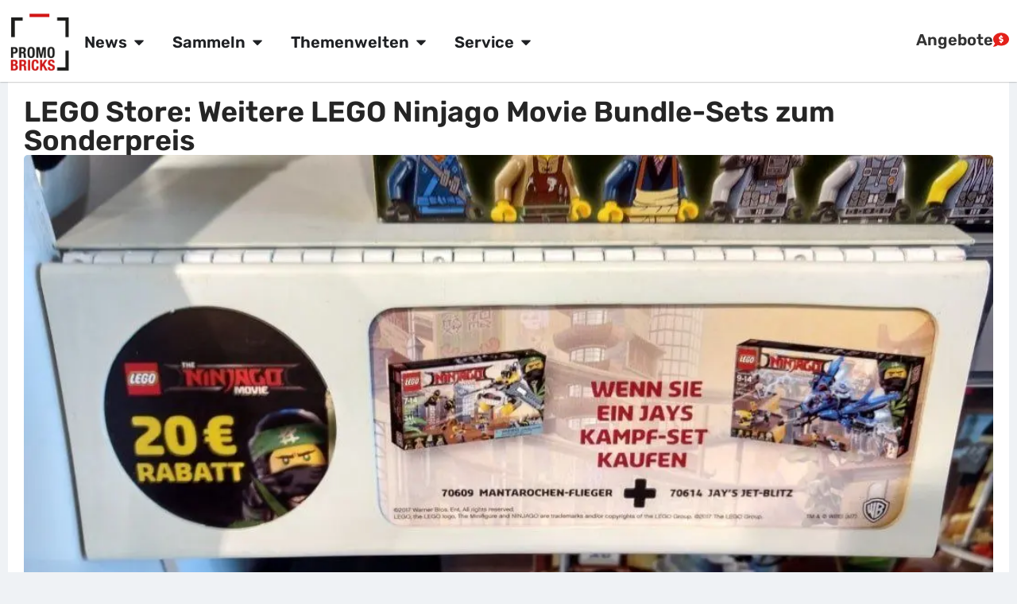

--- FILE ---
content_type: text/html; charset=UTF-8
request_url: https://www.promobricks.de/lego-store-weitere-lego-ninjago-movie-bundle-sets-zum-sonderpreis/
body_size: 35544
content:
<!doctype html><html lang="de"><head><meta charset="UTF-8"><meta name="viewport" content="width=device-width, initial-scale=1"><link rel="profile" href="https://gmpg.org/xfn/11"><title>LEGO Store: Weitere LEGO Ninjago Movie Bundle-Sets zum Sonderpreis | PROMOBRICKS</title><meta name="robots" content="max-snippet:-1,max-image-preview:large,max-video-preview:-1" /><link rel="canonical" href="https://www.promobricks.de/lego-store-weitere-lego-ninjago-movie-bundle-sets-zum-sonderpreis/" /><meta name="description" content="Neben dem LEGO Ninjago Movie Ultimatives Mech Bundle-Set, welches wir euch bereits vorgestellt haben, gibt es im Store noch zwei weitere Combos…" /><meta property="og:type" content="article" /><meta property="og:locale" content="de_DE" /><meta property="og:site_name" content="PROMOBRICKS" /><meta property="og:title" content="LEGO Store: Weitere LEGO Ninjago Movie Bundle-Sets zum Sonderpreis" /><meta property="og:description" content="Neben dem LEGO Ninjago Movie Ultimatives Mech Bundle-Set, welches wir euch bereits vorgestellt haben, gibt es im Store noch zwei weitere Combos, bei denen man einige Euro sparen kann." /><meta property="og:url" content="https://www.promobricks.de/lego-store-weitere-lego-ninjago-movie-bundle-sets-zum-sonderpreis/" /><meta property="og:image" content="https://www.promobricks.de/wp-content/uploads/2017/08/NinjagoCombo2017_title.jpg" /><meta property="og:image:width" content="1068" /><meta property="og:image:height" content="569" /><meta property="og:image:alt" content="NinjagoCombo title" /><meta property="article:published_time" content="2017-08-16T12:25:15+00:00" /><meta property="article:modified_time" content="2024-01-15T13:51:19+00:00" /><meta property="article:publisher" content="https://www.facebook.com/PROMOBRICKS" /><meta name="twitter:card" content="summary_large_image" /><meta name="twitter:title" content="LEGO Store: Weitere LEGO Ninjago Movie Bundle-Sets zum Sonderpreis" /><meta name="twitter:description" content="Neben dem LEGO Ninjago Movie Ultimatives Mech Bundle-Set, welches wir euch bereits vorgestellt haben, gibt es im Store noch zwei weitere Combos, bei denen man einige Euro sparen kann." /><meta name="twitter:image" content="https://www.promobricks.de/wp-content/uploads/2017/08/NinjagoCombo2017_title.jpg" /><meta name="twitter:image:alt" content="NinjagoCombo title" /><meta name="google-site-verification" content="google-site-verificationqyrgwjr9VyPEqBAH2ioJuUyONbEwQvsZUQRrjT9hfBk" /><script type="application/ld+json">{"@context":"https://schema.org","@graph":[{"@type":"WebSite","@id":"https://www.promobricks.de/#/schema/WebSite","url":"https://www.promobricks.de/","name":"PROMOBRICKS","description":"Neuheiten, Reviews & Angebote","inLanguage":"de","potentialAction":{"@type":"SearchAction","target":{"@type":"EntryPoint","urlTemplate":"https://www.promobricks.de/search/{search_term_string}/"},"query-input":"required name=search_term_string"},"publisher":{"@type":"Organization","@id":"https://www.promobricks.de/#/schema/Organization","name":"PROMOBRICKS","url":"https://www.promobricks.de/","logo":{"@type":"ImageObject","url":"https://www.promobricks.de/wp-content/uploads/2022/11/promobricks-logo-retina.png","contentUrl":"https://www.promobricks.de/wp-content/uploads/2022/11/promobricks-logo-retina.png","width":200,"height":200,"contentSize":"3622"}}},{"@type":"WebPage","@id":"https://www.promobricks.de/lego-store-weitere-lego-ninjago-movie-bundle-sets-zum-sonderpreis/","url":"https://www.promobricks.de/lego-store-weitere-lego-ninjago-movie-bundle-sets-zum-sonderpreis/","name":"LEGO Store: Weitere LEGO Ninjago Movie Bundle-Sets zum Sonderpreis | PROMOBRICKS","description":"Neben dem LEGO Ninjago Movie Ultimatives Mech Bundle-Set, welches wir euch bereits vorgestellt haben, gibt es im Store noch zwei weitere Combos…","inLanguage":"de","isPartOf":{"@id":"https://www.promobricks.de/#/schema/WebSite"},"breadcrumb":{"@type":"BreadcrumbList","@id":"https://www.promobricks.de/#/schema/BreadcrumbList","itemListElement":[{"@type":"ListItem","position":1,"item":"https://www.promobricks.de/","name":"PROMOBRICKS"},{"@type":"ListItem","position":2,"item":"https://www.promobricks.de/category/lego-store/","name":"Kategorie: LEGO Store"},{"@type":"ListItem","position":3,"name":"LEGO Store: Weitere LEGO Ninjago Movie Bundle-Sets zum Sonderpreis"}]},"potentialAction":{"@type":"ReadAction","target":"https://www.promobricks.de/lego-store-weitere-lego-ninjago-movie-bundle-sets-zum-sonderpreis/"},"datePublished":"2017-08-16T12:25:15+00:00","dateModified":"2024-01-15T13:51:19+00:00","author":{"@type":"Person","@id":"https://www.promobricks.de/#/schema/Person/ac8d170d7c2556af1c6cf06f1b126083","name":"Christian","description":"SciFi Fan, Technikfreak, Papa, dadurch auch wieder LEGO entdeckt. Seit Ende 2015 im Team. Beruf Informatiker, Berufung Feuerwehrmann. #LEGOStarWars #Legoland #"}}]}</script><script type="application/ld+json">{"@context":"https://schema.org","@type":"Article","mainEntityOfPage":{"@type":"WebPage","@id":"https://www.promobricks.de/lego-store-weitere-lego-ninjago-movie-bundle-sets-zum-sonderpreis/"},"headline":"LEGO Store: Weitere LEGO Ninjago Movie Bundle-Sets zum Sonderpreis","image":{"@type":"ImageObject","url":"https://www.promobricks.de/wp-content/uploads/2017/08/NinjagoCombo2017_title.jpg","width":1068,"height":569},"datePublished":"2017-08-16T12:25:15+00:00","dateModified":"2024-01-15T13:51:19+00:00","author":{"@type":"Person","name":"Christian","url":"https://www.promobricks.de/author/christian-giudici/"},"publisher":{"@type":"Organization","name":"PROMOBRICKS","logo":{"@type":"ImageObject","url":"https://www.promobricks.de/wp-content/uploads/2025/11/cropped-promobricks-logo-white-bgd960px-114x60.png","width":114,"height":60}},"description":"Neben dem LEGO Ninjago Movie Ultimatives Mech Bundle-Set, welches wir euch bereits vorgestellt haben, gibt es im Store noch zwei weitere Combos…"}</script><link rel="alternate" type="application/rss+xml" title="PROMOBRICKS - LEGO News &raquo; Feed" href="https://www.promobricks.de/feed/" /><link rel="alternate" title="oEmbed (JSON)" type="application/json+oembed" href="https://www.promobricks.de/wp-json/oembed/1.0/embed?url=https%3A%2F%2Fwww.promobricks.de%2Flego-store-weitere-lego-ninjago-movie-bundle-sets-zum-sonderpreis%2F" /><link rel="alternate" title="oEmbed (XML)" type="text/xml+oembed" href="https://www.promobricks.de/wp-json/oembed/1.0/embed?url=https%3A%2F%2Fwww.promobricks.de%2Flego-store-weitere-lego-ninjago-movie-bundle-sets-zum-sonderpreis%2F&#038;format=xml" /><style id='wp-img-auto-sizes-contain-inline-css'>img:is([sizes=auto i],[sizes^="auto," i]){contain-intrinsic-size:3000px 1500px} /*# sourceURL=wp-img-auto-sizes-contain-inline-css */</style><link rel='stylesheet' id='wp-block-library-css' href='https://www.promobricks.de/wp-includes/css/dist/block-library/style.min.css?ver=6.9' media='all' /><style id='global-styles-inline-css'>:root{--wp--preset--aspect-ratio--square: 1;--wp--preset--aspect-ratio--4-3: 4/3;--wp--preset--aspect-ratio--3-4: 3/4;--wp--preset--aspect-ratio--3-2: 3/2;--wp--preset--aspect-ratio--2-3: 2/3;--wp--preset--aspect-ratio--16-9: 16/9;--wp--preset--aspect-ratio--9-16: 9/16;--wp--preset--color--black: #000000;--wp--preset--color--cyan-bluish-gray: #abb8c3;--wp--preset--color--white: #ffffff;--wp--preset--color--pale-pink: #f78da7;--wp--preset--color--vivid-red: #cf2e2e;--wp--preset--color--luminous-vivid-orange: #ff6900;--wp--preset--color--luminous-vivid-amber: #fcb900;--wp--preset--color--light-green-cyan: #7bdcb5;--wp--preset--color--vivid-green-cyan: #00d084;--wp--preset--color--pale-cyan-blue: #8ed1fc;--wp--preset--color--vivid-cyan-blue: #0693e3;--wp--preset--color--vivid-purple: #9b51e0;--wp--preset--gradient--vivid-cyan-blue-to-vivid-purple: linear-gradient(135deg,rgb(6,147,227) 0%,rgb(155,81,224) 100%);--wp--preset--gradient--light-green-cyan-to-vivid-green-cyan: linear-gradient(135deg,rgb(122,220,180) 0%,rgb(0,208,130) 100%);--wp--preset--gradient--luminous-vivid-amber-to-luminous-vivid-orange: linear-gradient(135deg,rgb(252,185,0) 0%,rgb(255,105,0) 100%);--wp--preset--gradient--luminous-vivid-orange-to-vivid-red: linear-gradient(135deg,rgb(255,105,0) 0%,rgb(207,46,46) 100%);--wp--preset--gradient--very-light-gray-to-cyan-bluish-gray: linear-gradient(135deg,rgb(238,238,238) 0%,rgb(169,184,195) 100%);--wp--preset--gradient--cool-to-warm-spectrum: linear-gradient(135deg,rgb(74,234,220) 0%,rgb(151,120,209) 20%,rgb(207,42,186) 40%,rgb(238,44,130) 60%,rgb(251,105,98) 80%,rgb(254,248,76) 100%);--wp--preset--gradient--blush-light-purple: linear-gradient(135deg,rgb(255,206,236) 0%,rgb(152,150,240) 100%);--wp--preset--gradient--blush-bordeaux: linear-gradient(135deg,rgb(254,205,165) 0%,rgb(254,45,45) 50%,rgb(107,0,62) 100%);--wp--preset--gradient--luminous-dusk: linear-gradient(135deg,rgb(255,203,112) 0%,rgb(199,81,192) 50%,rgb(65,88,208) 100%);--wp--preset--gradient--pale-ocean: linear-gradient(135deg,rgb(255,245,203) 0%,rgb(182,227,212) 50%,rgb(51,167,181) 100%);--wp--preset--gradient--electric-grass: linear-gradient(135deg,rgb(202,248,128) 0%,rgb(113,206,126) 100%);--wp--preset--gradient--midnight: linear-gradient(135deg,rgb(2,3,129) 0%,rgb(40,116,252) 100%);--wp--preset--font-size--small: 13px;--wp--preset--font-size--medium: 20px;--wp--preset--font-size--large: 36px;--wp--preset--font-size--x-large: 42px;--wp--preset--spacing--20: 0.44rem;--wp--preset--spacing--30: 0.67rem;--wp--preset--spacing--40: 1rem;--wp--preset--spacing--50: 1.5rem;--wp--preset--spacing--60: 2.25rem;--wp--preset--spacing--70: 3.38rem;--wp--preset--spacing--80: 5.06rem;--wp--preset--shadow--natural: 6px 6px 9px rgba(0, 0, 0, 0.2);--wp--preset--shadow--deep: 12px 12px 50px rgba(0, 0, 0, 0.4);--wp--preset--shadow--sharp: 6px 6px 0px rgba(0, 0, 0, 0.2);--wp--preset--shadow--outlined: 6px 6px 0px -3px rgb(255, 255, 255), 6px 6px rgb(0, 0, 0);--wp--preset--shadow--crisp: 6px 6px 0px rgb(0, 0, 0);}:root { --wp--style--global--content-size: 800px;--wp--style--global--wide-size: 1200px; }:where(body) { margin: 0; }.wp-site-blocks > .alignleft { float: left; margin-right: 2em; }.wp-site-blocks > .alignright { float: right; margin-left: 2em; }.wp-site-blocks > .aligncenter { justify-content: center; margin-left: auto; margin-right: auto; }:where(.wp-site-blocks) > * { margin-block-start: 24px; margin-block-end: 0; }:where(.wp-site-blocks) > :first-child { margin-block-start: 0; }:where(.wp-site-blocks) > :last-child { margin-block-end: 0; }:root { --wp--style--block-gap: 24px; }:root :where(.is-layout-flow) > :first-child{margin-block-start: 0;}:root :where(.is-layout-flow) > :last-child{margin-block-end: 0;}:root :where(.is-layout-flow) > *{margin-block-start: 24px;margin-block-end: 0;}:root :where(.is-layout-constrained) > :first-child{margin-block-start: 0;}:root :where(.is-layout-constrained) > :last-child{margin-block-end: 0;}:root :where(.is-layout-constrained) > *{margin-block-start: 24px;margin-block-end: 0;}:root :where(.is-layout-flex){gap: 24px;}:root :where(.is-layout-grid){gap: 24px;}.is-layout-flow > .alignleft{float: left;margin-inline-start: 0;margin-inline-end: 2em;}.is-layout-flow > .alignright{float: right;margin-inline-start: 2em;margin-inline-end: 0;}.is-layout-flow > .aligncenter{margin-left: auto !important;margin-right: auto !important;}.is-layout-constrained > .alignleft{float: left;margin-inline-start: 0;margin-inline-end: 2em;}.is-layout-constrained > .alignright{float: right;margin-inline-start: 2em;margin-inline-end: 0;}.is-layout-constrained > .aligncenter{margin-left: auto !important;margin-right: auto !important;}.is-layout-constrained > :where(:not(.alignleft):not(.alignright):not(.alignfull)){max-width: var(--wp--style--global--content-size);margin-left: auto !important;margin-right: auto !important;}.is-layout-constrained > .alignwide{max-width: var(--wp--style--global--wide-size);}body .is-layout-flex{display: flex;}.is-layout-flex{flex-wrap: wrap;align-items: center;}.is-layout-flex > :is(*, div){margin: 0;}body .is-layout-grid{display: grid;}.is-layout-grid > :is(*, div){margin: 0;}body{padding-top: 0px;padding-right: 0px;padding-bottom: 0px;padding-left: 0px;}a:where(:not(.wp-element-button)){text-decoration: underline;}:root :where(.wp-element-button, .wp-block-button__link){background-color: #32373c;border-width: 0;color: #fff;font-family: inherit;font-size: inherit;font-style: inherit;font-weight: inherit;letter-spacing: inherit;line-height: inherit;padding-top: calc(0.667em + 2px);padding-right: calc(1.333em + 2px);padding-bottom: calc(0.667em + 2px);padding-left: calc(1.333em + 2px);text-decoration: none;text-transform: inherit;}.has-black-color{color: var(--wp--preset--color--black) !important;}.has-cyan-bluish-gray-color{color: var(--wp--preset--color--cyan-bluish-gray) !important;}.has-white-color{color: var(--wp--preset--color--white) !important;}.has-pale-pink-color{color: var(--wp--preset--color--pale-pink) !important;}.has-vivid-red-color{color: var(--wp--preset--color--vivid-red) !important;}.has-luminous-vivid-orange-color{color: var(--wp--preset--color--luminous-vivid-orange) !important;}.has-luminous-vivid-amber-color{color: var(--wp--preset--color--luminous-vivid-amber) !important;}.has-light-green-cyan-color{color: var(--wp--preset--color--light-green-cyan) !important;}.has-vivid-green-cyan-color{color: var(--wp--preset--color--vivid-green-cyan) !important;}.has-pale-cyan-blue-color{color: var(--wp--preset--color--pale-cyan-blue) !important;}.has-vivid-cyan-blue-color{color: var(--wp--preset--color--vivid-cyan-blue) !important;}.has-vivid-purple-color{color: var(--wp--preset--color--vivid-purple) !important;}.has-black-background-color{background-color: var(--wp--preset--color--black) !important;}.has-cyan-bluish-gray-background-color{background-color: var(--wp--preset--color--cyan-bluish-gray) !important;}.has-white-background-color{background-color: var(--wp--preset--color--white) !important;}.has-pale-pink-background-color{background-color: var(--wp--preset--color--pale-pink) !important;}.has-vivid-red-background-color{background-color: var(--wp--preset--color--vivid-red) !important;}.has-luminous-vivid-orange-background-color{background-color: var(--wp--preset--color--luminous-vivid-orange) !important;}.has-luminous-vivid-amber-background-color{background-color: var(--wp--preset--color--luminous-vivid-amber) !important;}.has-light-green-cyan-background-color{background-color: var(--wp--preset--color--light-green-cyan) !important;}.has-vivid-green-cyan-background-color{background-color: var(--wp--preset--color--vivid-green-cyan) !important;}.has-pale-cyan-blue-background-color{background-color: var(--wp--preset--color--pale-cyan-blue) !important;}.has-vivid-cyan-blue-background-color{background-color: var(--wp--preset--color--vivid-cyan-blue) !important;}.has-vivid-purple-background-color{background-color: var(--wp--preset--color--vivid-purple) !important;}.has-black-border-color{border-color: var(--wp--preset--color--black) !important;}.has-cyan-bluish-gray-border-color{border-color: var(--wp--preset--color--cyan-bluish-gray) !important;}.has-white-border-color{border-color: var(--wp--preset--color--white) !important;}.has-pale-pink-border-color{border-color: var(--wp--preset--color--pale-pink) !important;}.has-vivid-red-border-color{border-color: var(--wp--preset--color--vivid-red) !important;}.has-luminous-vivid-orange-border-color{border-color: var(--wp--preset--color--luminous-vivid-orange) !important;}.has-luminous-vivid-amber-border-color{border-color: var(--wp--preset--color--luminous-vivid-amber) !important;}.has-light-green-cyan-border-color{border-color: var(--wp--preset--color--light-green-cyan) !important;}.has-vivid-green-cyan-border-color{border-color: var(--wp--preset--color--vivid-green-cyan) !important;}.has-pale-cyan-blue-border-color{border-color: var(--wp--preset--color--pale-cyan-blue) !important;}.has-vivid-cyan-blue-border-color{border-color: var(--wp--preset--color--vivid-cyan-blue) !important;}.has-vivid-purple-border-color{border-color: var(--wp--preset--color--vivid-purple) !important;}.has-vivid-cyan-blue-to-vivid-purple-gradient-background{background: var(--wp--preset--gradient--vivid-cyan-blue-to-vivid-purple) !important;}.has-light-green-cyan-to-vivid-green-cyan-gradient-background{background: var(--wp--preset--gradient--light-green-cyan-to-vivid-green-cyan) !important;}.has-luminous-vivid-amber-to-luminous-vivid-orange-gradient-background{background: var(--wp--preset--gradient--luminous-vivid-amber-to-luminous-vivid-orange) !important;}.has-luminous-vivid-orange-to-vivid-red-gradient-background{background: var(--wp--preset--gradient--luminous-vivid-orange-to-vivid-red) !important;}.has-very-light-gray-to-cyan-bluish-gray-gradient-background{background: var(--wp--preset--gradient--very-light-gray-to-cyan-bluish-gray) !important;}.has-cool-to-warm-spectrum-gradient-background{background: var(--wp--preset--gradient--cool-to-warm-spectrum) !important;}.has-blush-light-purple-gradient-background{background: var(--wp--preset--gradient--blush-light-purple) !important;}.has-blush-bordeaux-gradient-background{background: var(--wp--preset--gradient--blush-bordeaux) !important;}.has-luminous-dusk-gradient-background{background: var(--wp--preset--gradient--luminous-dusk) !important;}.has-pale-ocean-gradient-background{background: var(--wp--preset--gradient--pale-ocean) !important;}.has-electric-grass-gradient-background{background: var(--wp--preset--gradient--electric-grass) !important;}.has-midnight-gradient-background{background: var(--wp--preset--gradient--midnight) !important;}.has-small-font-size{font-size: var(--wp--preset--font-size--small) !important;}.has-medium-font-size{font-size: var(--wp--preset--font-size--medium) !important;}.has-large-font-size{font-size: var(--wp--preset--font-size--large) !important;}.has-x-large-font-size{font-size: var(--wp--preset--font-size--x-large) !important;} :root :where(.wp-block-pullquote){font-size: 1.5em;line-height: 1.6;} /*# sourceURL=global-styles-inline-css */</style><link rel='stylesheet' id='ccc_my_favorite-select-css' href='https://www.promobricks.de/wp-content/plugins/my-favorites/assets/select.css?ver=1.4.4' media='all' /><link rel='stylesheet' id='hello-elementor-css' href='https://www.promobricks.de/wp-content/cache/wpbox-cache/minified/48c1a9e3.reset.css?ver=3.4.6' media='all' /><link rel='stylesheet' id='e-sticky-css' href='https://www.promobricks.de/wp-content/plugins/elementor-pro/assets/css/modules/sticky.min.css?ver=3.34.3' media='all' /><link rel='stylesheet' id='elementor-frontend-css' href='https://www.promobricks.de/wp-content/plugins/elementor/assets/css/frontend.min.css?ver=3.34.3' media='all' /><link rel='stylesheet' id='widget-progress-tracker-css' href='https://www.promobricks.de/wp-content/plugins/elementor-pro/assets/css/widget-progress-tracker.min.css?ver=3.34.3' media='all' /><link rel='stylesheet' id='widget-image-css' href='https://www.promobricks.de/wp-content/plugins/elementor/assets/css/widget-image.min.css?ver=3.34.3' media='all' /><link rel='stylesheet' id='widget-search-css' href='https://www.promobricks.de/wp-content/plugins/elementor-pro/assets/css/widget-search.min.css?ver=3.34.3' media='all' /><link rel='stylesheet' id='widget-icon-list-css' href='https://www.promobricks.de/wp-content/plugins/elementor/assets/css/widget-icon-list.min.css?ver=3.34.3' media='all' /><link rel='stylesheet' id='widget-divider-css' href='https://www.promobricks.de/wp-content/plugins/elementor/assets/css/widget-divider.min.css?ver=3.34.3' media='all' /><link rel='stylesheet' id='widget-heading-css' href='https://www.promobricks.de/wp-content/plugins/elementor/assets/css/widget-heading.min.css?ver=3.34.3' media='all' /><link rel='stylesheet' id='widget-mega-menu-css' href='https://www.promobricks.de/wp-content/plugins/elementor-pro/assets/css/widget-mega-menu.min.css?ver=3.34.3' media='all' /><link rel='stylesheet' id='widget-social-icons-css' href='https://www.promobricks.de/wp-content/plugins/elementor/assets/css/widget-social-icons.min.css?ver=3.34.3' media='all' /><link rel='stylesheet' id='e-apple-webkit-css' href='https://www.promobricks.de/wp-content/plugins/elementor/assets/css/conditionals/apple-webkit.min.css?ver=3.34.3' media='all' /><link rel='stylesheet' id='widget-post-info-css' href='https://www.promobricks.de/wp-content/plugins/elementor-pro/assets/css/widget-post-info.min.css?ver=3.34.3' media='all' /><link rel='stylesheet' id='widget-author-box-css' href='https://www.promobricks.de/wp-content/plugins/elementor-pro/assets/css/widget-author-box.min.css?ver=3.34.3' media='all' /><link rel='stylesheet' id='widget-share-buttons-css' href='https://www.promobricks.de/wp-content/plugins/elementor-pro/assets/css/widget-share-buttons.min.css?ver=3.34.3' media='all' /><link rel='stylesheet' id='widget-table-of-contents-css' href='https://www.promobricks.de/wp-content/plugins/elementor-pro/assets/css/widget-table-of-contents.min.css?ver=3.34.3' media='all' /><link rel='stylesheet' id='widget-post-navigation-css' href='https://www.promobricks.de/wp-content/plugins/elementor-pro/assets/css/widget-post-navigation.min.css?ver=3.34.3' media='all' /><link rel='stylesheet' id='widget-icon-box-css' href='https://www.promobricks.de/wp-content/plugins/elementor/assets/css/widget-icon-box.min.css?ver=3.34.3' media='all' /><link rel='stylesheet' id='e-popup-css' href='https://www.promobricks.de/wp-content/plugins/elementor-pro/assets/css/conditionals/popup.min.css?ver=3.34.3' media='all' /><link rel='stylesheet' id='widget-search-form-css' href='https://www.promobricks.de/wp-content/plugins/elementor-pro/assets/css/widget-search-form.min.css?ver=3.34.3' media='all' /><link rel='stylesheet' id='e-animation-slideInLeft-css' href='https://www.promobricks.de/wp-content/plugins/elementor/assets/lib/animations/styles/slideInLeft.min.css?ver=3.34.3' media='all' /><link rel='stylesheet' id='elementor-post-151386-css' href='https://www.promobricks.de/wp-content/cache/wpbox-cache/minified/4f42e4bc.post-151386.css?ver=1769468267' media='all' /><link rel='stylesheet' id='elementor-post-151381-css' href='https://www.promobricks.de/wp-content/cache/wpbox-cache/minified/d07aac0e.post-151381.css?ver=1769468267' media='all' /><link rel='stylesheet' id='elementor-post-151373-css' href='https://www.promobricks.de/wp-content/cache/wpbox-cache/minified/f70a4b55.post-151373.css?ver=1769468267' media='all' /><link rel='stylesheet' id='elementor-post-151449-css' href='https://www.promobricks.de/wp-content/cache/wpbox-cache/minified/15b8881e.post-151449.css?ver=1769468267' media='all' /><link rel='stylesheet' id='elementor-post-217853-css' href='https://www.promobricks.de/wp-content/cache/wpbox-cache/minified/e79c32ff.post-217853.css?ver=1769468267' media='all' /><link rel='stylesheet' id='elementor-post-154243-css' href='https://www.promobricks.de/wp-content/cache/wpbox-cache/minified/2d07aede.post-154243.css?ver=1769468267' media='all' /><link rel='stylesheet' id='elementor-gf-local-rubik-css' href='https://www.promobricks.de/wp-content/cache/wpbox-cache/minified/907cfc75.rubik.css?ver=1749512102' media='all' /><link rel='stylesheet' id='elementor-gf-local-nunitosans-css' href='https://www.promobricks.de/wp-content/cache/wpbox-cache/minified/397795c2.nunitosans.css?ver=1749512105' media='all' /><script>window.gdprAppliesGlobally=true;if(!("cmp_id" in window)||window.cmp_id<1){window.cmp_id=0}if(!("cmp_cdid" in window)){window.cmp_cdid="65bbc157c1cb2"}if(!("cmp_params" in window)){window.cmp_params=""}if(!("cmp_host" in window)){window.cmp_host="delivery.consentmanager.net"}if(!("cmp_cdn" in window)){window.cmp_cdn="cdn.consentmanager.net"}if(!("cmp_proto" in window)){window.cmp_proto="https:"}if(!("cmp_codesrc" in window)){window.cmp_codesrc="10"}window.cmp_getsupportedLangs=function(){var b=["DE","EN","FR","IT","NO","DA","FI","ES","PT","RO","BG","ET","EL","GA","HR","LV","LT","MT","NL","PL","SV","SK","SL","CS","HU","RU","SR","ZH","TR","UK","AR","BS"];if("cmp_customlanguages" in window){for(var a=0;a<window.cmp_customlanguages.length;a++){b.push(window.cmp_customlanguages[a].l.toUpperCase())}}return b};window.cmp_getRTLLangs=function(){var a=["AR"];if("cmp_customlanguages" in window){for(var b=0;b<window.cmp_customlanguages.length;b++){if("r" in window.cmp_customlanguages[b]&&window.cmp_customlanguages[b].r){a.push(window.cmp_customlanguages[b].l)}}}return a};window.cmp_getlang=function(j){if(typeof(j)!="boolean"){j=true}if(j&&typeof(cmp_getlang.usedlang)=="string"&&cmp_getlang.usedlang!==""){return cmp_getlang.usedlang}var g=window.cmp_getsupportedLangs();var c=[];var f=location.hash;var e=location.search;var a="languages" in navigator?navigator.languages:[];if(f.indexOf("cmplang=")!=-1){c.push(f.substr(f.indexOf("cmplang=")+8,2).toUpperCase())}else{if(e.indexOf("cmplang=")!=-1){c.push(e.substr(e.indexOf("cmplang=")+8,2).toUpperCase())}else{if("cmp_setlang" in window&&window.cmp_setlang!=""){c.push(window.cmp_setlang.toUpperCase())}else{if(a.length>0){for(var d=0;d<a.length;d++){c.push(a[d])}}}}}if("language" in navigator){c.push(navigator.language)}if("userLanguage" in navigator){c.push(navigator.userLanguage)}var h="";for(var d=0;d<c.length;d++){var b=c[d].toUpperCase();if(g.indexOf(b)!=-1){h=b;break}if(b.indexOf("-")!=-1){b=b.substr(0,2)}if(g.indexOf(b)!=-1){h=b;break}}if(h==""&&typeof(cmp_getlang.defaultlang)=="string"&&cmp_getlang.defaultlang!==""){return cmp_getlang.defaultlang}else{if(h==""){h="EN"}}h=h.toUpperCase();return h};(function(){var n=document;var p=n.getElementsByTagName;var q=window;var f="";var b="_en";if("cmp_getlang" in q){f=q.cmp_getlang().toLowerCase();if("cmp_customlanguages" in q){for(var h=0;h<q.cmp_customlanguages.length;h++){if(q.cmp_customlanguages[h].l.toUpperCase()==f.toUpperCase()){f="en";break}}}b="_"+f}function g(i,e){var t="";i+="=";var s=i.length;var d=location;if(d.hash.indexOf(i)!=-1){t=d.hash.substr(d.hash.indexOf(i)+s,9999)}else{if(d.search.indexOf(i)!=-1){t=d.search.substr(d.search.indexOf(i)+s,9999)}else{return e}}if(t.indexOf("&")!=-1){t=t.substr(0,t.indexOf("&"))}return t}var j=("cmp_proto" in q)?q.cmp_proto:"https:";if(j!="http:"&&j!="https:"){j="https:"}var k=("cmp_ref" in q)?q.cmp_ref:location.href;var r=n.createElement("script");r.setAttribute("data-cmp-ab","1");var c=g("cmpdesign","cmp_design" in q?q.cmp_design:"");var a=g("cmpregulationkey","cmp_regulationkey" in q?q.cmp_regulationkey:"");var o=g("cmpatt","cmp_att" in q?q.cmp_att:"");r.src=j+"//"+q.cmp_host+"/delivery/cmp.php?"+("cmp_id" in q&&q.cmp_id>0?"id="+q.cmp_id:"")+("cmp_cdid" in q?"&cdid="+q.cmp_cdid:"")+"&h="+encodeURIComponent(k)+(c!=""?"&cmpdesign="+encodeURIComponent(c):"")+(a!=""?"&cmpregulationkey="+encodeURIComponent(a):"")+(o!=""?"&cmpatt="+encodeURIComponent(o):"")+("cmp_params" in q?"&"+q.cmp_params:"")+(n.cookie.length>0?"&__cmpfcc=1":"")+"&l="+f.toLowerCase()+"&o="+(new Date()).getTime();r.type="text/javascript";r.async=true;if(n.currentScript&&n.currentScript.parentElement){n.currentScript.parentElement.appendChild(r)}else{if(n.body){n.body.appendChild(r)}else{var m=p("body");if(m.length==0){m=p("div")}if(m.length==0){m=p("span")}if(m.length==0){m=p("ins")}if(m.length==0){m=p("script")}if(m.length==0){m=p("head")}if(m.length>0){m[0].appendChild(r)}}}var r=n.createElement("script");r.src=j+"//"+q.cmp_cdn+"/delivery/js/cmp"+b+".min.js";r.type="text/javascript";r.setAttribute("data-cmp-ab","1");r.async=true;if(n.currentScript&&n.currentScript.parentElement){n.currentScript.parentElement.appendChild(r)}else{if(n.body){n.body.appendChild(r)}else{var m=p("body");if(m.length==0){m=p("div")}if(m.length==0){m=p("span")}if(m.length==0){m=p("ins")}if(m.length==0){m=p("script")}if(m.length==0){m=p("head")}if(m.length>0){m[0].appendChild(r)}}}})();window.cmp_addFrame=function(b){if(!window.frames[b]){if(document.body){var a=document.createElement("iframe");a.style.cssText="display:none";if("cmp_cdn" in window&&"cmp_ultrablocking" in window&&window.cmp_ultrablocking>0){a.src="//"+window.cmp_cdn+"/delivery/empty.html"}a.name=b;document.body.appendChild(a)}else{window.setTimeout(window.cmp_addFrame,10,b)}}};window.cmp_rc=function(h){var b=document.cookie;var f="";var d=0;while(b!=""&&d<100){d++;while(b.substr(0,1)==" "){b=b.substr(1,b.length)}var g=b.substring(0,b.indexOf("="));if(b.indexOf(";")!=-1){var c=b.substring(b.indexOf("=")+1,b.indexOf(";"))}else{var c=b.substr(b.indexOf("=")+1,b.length)}if(h==g){f=c}var e=b.indexOf(";")+1;if(e==0){e=b.length}b=b.substring(e,b.length)}return(f)};window.cmp_stub=function(){var a=arguments;__cmp.a=__cmp.a||[];if(!a.length){return __cmp.a}else{if(a[0]==="ping"){if(a[1]===2){a[2]({gdprApplies:gdprAppliesGlobally,cmpLoaded:false,cmpStatus:"stub",displayStatus:"hidden",apiVersion:"2.0",cmpId:31},true)}else{a[2](false,true)}}else{if(a[0]==="getUSPData"){a[2]({version:1,uspString:window.cmp_rc("")},true)}else{if(a[0]==="getTCData"){__cmp.a.push([].slice.apply(a))}else{if(a[0]==="addEventListener"||a[0]==="removeEventListener"){__cmp.a.push([].slice.apply(a))}else{if(a.length==4&&a[3]===false){a[2]({},false)}else{__cmp.a.push([].slice.apply(a))}}}}}}};window.cmp_gppstub=function(){var a=arguments;__gpp.q=__gpp.q||[];if(!a.length){return __gpp.q}var g=a[0];var f=a.length>1?a[1]:null;var e=a.length>2?a[2]:null;if(g==="ping"){return{gppVersion:"1.0",cmpStatus:"stub",cmpDisplayStatus:"hidden",apiSupport:["tcfeuv2","tcfva","usnat"],currentAPI:"",cmpId:31}}else{if(g==="addEventListener"){__gpp.e=__gpp.e||[];if(!("lastId" in __gpp)){__gpp.lastId=0}__gpp.lastId++;var c=__gpp.lastId;__gpp.e.push({id:c,callback:f});return{eventName:"listenerRegistered",listenerId:c,data:true,pingData:{gppVersion:"1.0",cmpStatus:"stub",cmpDisplayStatus:"hidden",apiSupport:[],currentAPI:"",cmpId:31}}}else{if(g==="removeEventListener"){var h=false;__gpp.e=__gpp.e||[];for(var d=0;d<__gpp.e.length;d++){if(__gpp.e[d].id==e){__gpp.e[d].splice(d,1);h=true;break}}return{eventName:"listenerRemoved",listenerId:e,data:h}}else{if(g==="hasSection"||g==="getSection"||g==="getField"||g==="getGPPString"){return null}else{__gpp.q.push([].slice.apply(a))}}}}};window.cmp_msghandler=function(d){var a=typeof d.data==="string";try{var c=a?JSON.parse(d.data):d.data}catch(f){var c=null}if(typeof(c)==="object"&&c!==null&&"__cmpCall" in c){var b=c.__cmpCall;window.__cmp(b.command,b.parameter,function(h,g){var e={__cmpReturn:{returnValue:h,success:g,callId:b.callId}};d.source.postMessage(a?JSON.stringify(e):e,"*")})}if(typeof(c)==="object"&&c!==null&&"__uspapiCall" in c){var b=c.__uspapiCall;window.__uspapi(b.command,b.version,function(h,g){var e={__uspapiReturn:{returnValue:h,success:g,callId:b.callId}};d.source.postMessage(a?JSON.stringify(e):e,"*")})}if(typeof(c)==="object"&&c!==null&&"__tcfapiCall" in c){var b=c.__tcfapiCall;window.__tcfapi(b.command,b.version,function(h,g){var e={__tcfapiReturn:{returnValue:h,success:g,callId:b.callId}};d.source.postMessage(a?JSON.stringify(e):e,"*")},b.parameter)}if(typeof(c)==="object"&&c!==null&&"__gppCall" in c){var b=c.__gppCall;window.__gpp(b.command,function(h,g){var e={__gppReturn:{returnValue:h,success:g,callId:b.callId}};d.source.postMessage(a?JSON.stringify(e):e,"*")},b.parameter,"version" in b?b.version:1)}};window.cmp_setStub=function(a){if(!(a in window)||(typeof(window[a])!=="function"&&typeof(window[a])!=="object"&&(typeof(window[a])==="undefined"||window[a]!==null))){window[a]=window.cmp_stub;window[a].msgHandler=window.cmp_msghandler;window.addEventListener("message",window.cmp_msghandler,false)}};window.cmp_setGppStub=function(a){if(!(a in window)||(typeof(window[a])!=="function"&&typeof(window[a])!=="object"&&(typeof(window[a])==="undefined"||window[a]!==null))){window[a]=window.cmp_gppstub;window[a].msgHandler=window.cmp_msghandler;window.addEventListener("message",window.cmp_msghandler,false)}};window.cmp_addFrame("__cmpLocator");if(!("cmp_disableusp" in window)||!window.cmp_disableusp){window.cmp_addFrame("__uspapiLocator")}if(!("cmp_disabletcf" in window)||!window.cmp_disabletcf){window.cmp_addFrame("__tcfapiLocator")}if(!("cmp_disablegpp" in window)||!window.cmp_disablegpp){window.cmp_addFrame("__gppLocator")}window.cmp_setStub("__cmp");if(!("cmp_disabletcf" in window)||!window.cmp_disabletcf){window.cmp_setStub("__tcfapi")}if(!("cmp_disableusp" in window)||!window.cmp_disableusp){window.cmp_setStub("__uspapi")}if(!("cmp_disablegpp" in window)||!window.cmp_disablegpp){window.cmp_setGppStub("__gpp")};</script><script src="https://www.promobricks.de/wp-includes/js/jquery/jquery.min.js?ver=3.7.1" id="jquery-core-js"></script><script src="https://www.promobricks.de/wp-includes/js/jquery/jquery-migrate.min.js?ver=3.4.1" id="jquery-migrate-js"></script><link rel="https://api.w.org/" href="https://www.promobricks.de/wp-json/" /><link rel="alternate" title="JSON" type="application/json" href="https://www.promobricks.de/wp-json/wp/v2/posts/39402" /><style>a.cld-like-dislike-trigger {color: #dedede;}span.cld-count-wrap {color: #333333;}</style><meta name="theme-color" content="#eff2f5" /><meta name="msapplication-navbutton-color" content="#eff2f5" /><meta name="apple-mobile-web-app-status-bar-style" content="#eff2f5" /><script async type="text/javascript" src="//storage.googleapis.com/adtags/promobricks/QMAX_promobricks.de.js"></script><script>
  (function(d, s, id, w, f){
      w[f] = w[f] || function() {
          (w[f].q = w[f].q || []).push(arguments)
      };
      var js, fjs = d.getElementsByTagName(s)[0];
      if (d.getElementById(id)){ return; }
      js = d.createElement(s); js.id = id;
      js.onload = function(){
          // remote script has loaded
      };
      js.async = true;
      js.src = "https://cdn.trackboxx.info/p/tracker.js";
      fjs.parentNode.insertBefore(js, fjs);
  }(document, 'script', 'trackboxx-script', window, 'trackboxx'));
  trackboxx('set', 'siteId', 'TB-48834996');
  trackboxx('trackPageview');
</script><style>.e-con.e-parent:nth-of-type(n+4):not(.e-lazyloaded):not(.e-no-lazyload), .e-con.e-parent:nth-of-type(n+4):not(.e-lazyloaded):not(.e-no-lazyload) * { background-image: none !important; } @media screen and (max-height: 1024px) { .e-con.e-parent:nth-of-type(n+3):not(.e-lazyloaded):not(.e-no-lazyload), .e-con.e-parent:nth-of-type(n+3):not(.e-lazyloaded):not(.e-no-lazyload) * { background-image: none !important; } } @media screen and (max-height: 640px) { .e-con.e-parent:nth-of-type(n+2):not(.e-lazyloaded):not(.e-no-lazyload), .e-con.e-parent:nth-of-type(n+2):not(.e-lazyloaded):not(.e-no-lazyload) * { background-image: none !important; } }</style><style>@font-face { font-family: 'Framework7 Icons'; font-style: normal; font-weight: 400; src: url("https://www.promobricks.de/wp-content/plugins/wpappninja/themes/wpmobileapp/includes/fonts/Framework7Icons-Regular.eot?2019"); src: local('Framework7 Icons'), local('Framework7Icons-Regular'), url("https://www.promobricks.de/wp-content/plugins/wpappninja/themes/wpmobileapp/includes/fonts/Framework7Icons-Regular.woff2?2019") format("woff2"), url("https://www.promobricks.de/wp-content/plugins/wpappninja/themes/wpmobileapp/includes/fonts/Framework7Icons-Regular.woff?2019") format("woff"), url("https://www.promobricks.de/wp-content/plugins/wpappninja/themes/wpmobileapp/includes/fonts/Framework7Icons-Regular.ttf?2019") format("truetype"); } .f7-icons, .framework7-icons { font-family: 'Framework7 Icons'; font-weight: normal; font-style: normal; font-size: 25px; line-height: 1; letter-spacing: normal; text-transform: none; display: inline-block; white-space: nowrap; word-wrap: normal; direction: ltr; -webkit-font-smoothing: antialiased; text-rendering: optimizeLegibility; -moz-osx-font-smoothing: grayscale; -webkit-font-feature-settings: "liga"; -moz-font-feature-settings: "liga=1"; -moz-font-feature-settings: "liga"; font-feature-settings: "liga"; }</style><link rel="icon" href="https://www.promobricks.de/wp-content/uploads/2022/11/cropped-promobricks-logo-web-60x60.jpeg" sizes="32x32" /><link rel="icon" href="https://www.promobricks.de/wp-content/uploads/2022/11/cropped-promobricks-logo-web-360x360.jpeg" sizes="192x192" /><link rel="apple-touch-icon" href="https://www.promobricks.de/wp-content/uploads/2022/11/cropped-promobricks-logo-web-360x360.jpeg" /><meta name="msapplication-TileImage" content="https://www.promobricks.de/wp-content/uploads/2022/11/cropped-promobricks-logo-web-360x360.jpeg" /><style type="text/css"></style><script type="text/javascript"></script><style id="wp-custom-css">body { background-color: #EFF2F5; } /* Kommentarbereich */ .comments-area ol { list-style: none; } .comments-area .comment-list { padding: 0; } .comments-area article { border-bottom: 2px dotted #DEDEDE; padding-bottom: 12px; margin-bottom: 12px; } .comment-author img { width: 32px; } .comment-meta, .comment-author { display: flex; justify-content: space-between; align-items: center; flex-wrap: wrap; gap: 6px 12px; } .comment-meta .says { display: none; } .comment-metadata a { font-size: 12px; color: #333; pointer-events: none; } .comments-area article .reply a { background-color: #DEDEDE; color: #333; font-weight: 600; font-size: 14px; margin-left: 8px; padding: 4px 8px; border-radius: 5px; } .logged-in-as a:nth-child(2), #cancel-comment-reply-link { color: #E3211A; } #cancel-comment-reply-link { margin-left: 6px; white-space: nowrap; } h2.comment-reply-title { margin: 20px 0; } .comment-content { background-color: #fafafa; padding: 8px; margin: 10px 0; border-radius: 5px; } .comment-content p:last-of-type { margin: 0; } .comments-area .submit { background-color: #E3211A; color: #fff; font-weight: 600; font-size: 16px; margin-left: 8px; padding: 4px 8px; border: 0; border-radius: 5px; } .cld-like-dislike-wrap { position: absolute; right: 0; margin: 0; } .comment-reply-link { background-color: #fff !important; color: #333 !important; margin: 0 !important; } .comment-form-cookies-consent { display: flex; gap: 5px; margin-top: 10px; } #wp-comment-cookies-consent { margin-top: 2px; } @media screen and (min-width:768px) { .comments-area form .comment-form-author, .comments-area form .comment-form-email { display: inline-block; width: calc(50% - 10px); } .comments-area form .comment-form-email { margin-left: 20px; } } /* Kalender */ .fc-left, .fc-right { margin: 0 !important; } .fc-button-active { text-decoration: underline; } @media screen and (max-width:768px) { .fc-left .fc-dayGridMonth-button { display: none; } } /* Favoriten */ .simplefavorites-modal-content.active { top: 100px; }</style><script>
				new Image().src = "https://www.promobricks.de/stats.php"
					+ "?p=" + encodeURIComponent(location.pathname + location.search)
					+ "&r=" + encodeURIComponent(document.referrer || '')
					+ "&c=" + ((navigator.language || 'XX').split('-')[1] || (navigator.language || 'XX').slice(0,2) || 'XX').toUpperCase();
				</script></head><body class="wp-singular post-template-default single single-post postid-39402 single-format-standard wp-custom-logo wp-embed-responsive wp-theme-hello-elementor hello-elementor-default elementor-default elementor-kit-151386 elementor-page-151449"><header data-elementor-type="header" data-elementor-id="151381" class="elementor elementor-151381 elementor-location-header" data-elementor-post-type="elementor_library"><div class="elementor-element elementor-element-bd72d11 e-con-full hide-in-wpapp e-flex e-con e-parent" data-id="bd72d11" data-element_type="container"><div class="elementor-element elementor-element-a509400 elementor-widget elementor-widget-progress-tracker" data-id="a509400" data-element_type="widget" data-settings="{&quot;sticky&quot;:&quot;top&quot;,&quot;type&quot;:&quot;horizontal&quot;,&quot;relative_to&quot;:&quot;entire_page&quot;,&quot;sticky_on&quot;:[&quot;desktop&quot;,&quot;tablet&quot;,&quot;mobile&quot;],&quot;sticky_offset&quot;:0,&quot;sticky_effects_offset&quot;:0,&quot;sticky_anchor_link_offset&quot;:0}" data-widget_type="progress-tracker.default"><div class="elementor-scrolling-tracker elementor-scrolling-tracker-horizontal elementor-scrolling-tracker-alignment-"><div class="current-progress"><div class="current-progress-percentage"></div></div></div></div></div><div class="elementor-element elementor-element-460f654 hide-in-wpapp e-flex e-con-boxed e-con e-parent" data-id="460f654" data-element_type="container" data-settings="{&quot;background_background&quot;:&quot;classic&quot;,&quot;sticky&quot;:&quot;top&quot;,&quot;sticky_offset&quot;:3,&quot;sticky_on&quot;:[&quot;desktop&quot;,&quot;tablet&quot;,&quot;mobile&quot;],&quot;sticky_effects_offset&quot;:0,&quot;sticky_anchor_link_offset&quot;:0}"><div class="e-con-inner"><div class="elementor-element elementor-element-4a7698d elementor-widget elementor-widget-image" data-id="4a7698d" data-element_type="widget" data-widget_type="image.default"><a href="https://www.promobricks.de"><img width="200" height="200" src="https://www.promobricks.de/wp-content/uploads/2022/11/promobricks-logo-retina.png" class="attachment-full size-full wp-image-151495" alt="PROMOBRICKS Logo" srcset="https://www.promobricks.de/wp-content/uploads/2022/11/promobricks-logo-retina.png 200w, https://www.promobricks.de/wp-content/uploads/2022/11/promobricks-logo-retina-100x100.png 100w" sizes="(max-width: 200px) 100vw, 200px" /></a></div><div class="elementor-element elementor-element-68f7f15 elementor-hidden-desktop elementor-widget elementor-widget-search" data-id="68f7f15" data-element_type="widget" data-settings="{&quot;submit_trigger&quot;:&quot;key_enter&quot;,&quot;live_results&quot;:&quot;yes&quot;,&quot;template_id&quot;:&quot;222232&quot;,&quot;minimum_search_characters&quot;:3,&quot;pagination_type_options&quot;:&quot;none&quot;,&quot;results_is_dropdown_width&quot;:&quot;search_field&quot;}" data-widget_type="search.default"><search class="e-search hidden" role="search"><form class="e-search-form" action="https://www.promobricks.de" method="get"><label class="e-search-label" for="search-68f7f15"><span class="elementor-screen-only">Suche</span></label><div class="e-search-input-wrapper"><input id="search-68f7f15" placeholder="Suchbegriff eingeben..." class="e-search-input" type="search" name="s" value="" autocomplete="off" role="combobox" aria-autocomplete="list" aria-expanded="false" aria-controls="results-68f7f15" aria-haspopup="listbox"><svg aria-hidden="true" class="e-font-icon-svg e-fas-times" viewBox="0 0 352 512" xmlns="http://www.w3.org/2000/svg"><path d="M242.72 256l100.07-100.07c12.28-12.28 12.28-32.19 0-44.48l-22.24-22.24c-12.28-12.28-32.19-12.28-44.48 0L176 189.28 75.93 89.21c-12.28-12.28-32.19-12.28-44.48 0L9.21 111.45c-12.28 12.28-12.28 32.19 0 44.48L109.28 256 9.21 356.07c-12.28 12.28-12.28 32.19 0 44.48l22.24 22.24c12.28 12.28 32.2 12.28 44.48 0L176 322.72l100.07 100.07c12.28 12.28 32.2 12.28 44.48 0l22.24-22.24c12.28-12.28 12.28-32.19 0-44.48L242.72 256z"></path></svg><output id="results-68f7f15" class="e-search-results-container hide-loader" aria-live="polite" aria-atomic="true" aria-label="Ergebnisse für Suche" tabindex="0"><div class="e-search-results"></div><div class="e-search-loader"><svg xmlns="http://www.w3.org/2000/svg" viewBox="0 0 28 28"><path fill-rule="evenodd" d="M14 .188c.587 0 1.063.475 1.063 1.062V5.5a1.063 1.063 0 0 1-2.126 0V1.25c0-.587.476-1.063 1.063-1.063ZM4.182 4.181a1.063 1.063 0 0 1 1.503 0L8.73 7.228A1.062 1.062 0 1 1 7.228 8.73L4.182 5.685a1.063 1.063 0 0 1 0-1.503Zm19.636 0a1.063 1.063 0 0 1 0 1.503L20.772 8.73a1.062 1.062 0 1 1-1.502-1.502l3.045-3.046a1.063 1.063 0 0 1 1.503 0ZM.188 14c0-.587.475-1.063 1.062-1.063H5.5a1.063 1.063 0 0 1 0 2.126H1.25A1.063 1.063 0 0 1 .187 14Zm21.25 0c0-.587.475-1.063 1.062-1.063h4.25a1.063 1.063 0 0 1 0 2.126H22.5A1.063 1.063 0 0 1 21.437 14ZM8.73 19.27a1.062 1.062 0 0 1 0 1.502l-3.045 3.046a1.063 1.063 0 0 1-1.503-1.503l3.046-3.046a1.063 1.063 0 0 1 1.502 0Zm10.54 0a1.063 1.063 0 0 1 1.502 0l3.046 3.045a1.063 1.063 0 0 1-1.503 1.503l-3.046-3.046a1.063 1.063 0 0 1 0-1.502ZM14 21.438c.587 0 1.063.475 1.063 1.062v4.25a1.063 1.063 0 0 1-2.126 0V22.5c0-.587.476-1.063 1.063-1.063Z"/></svg></div></output></div><button class="e-search-submit elementor-screen-only " type="submit" aria-label="Suche"></button><input type="hidden" name="e_search_props" value="68f7f15-151381"></form></search></div><div class="elementor-element elementor-element-e1131a7 e-full_width e-n-menu-layout-horizontal e-n-menu-tablet elementor-widget elementor-widget-n-menu" data-id="e1131a7" data-element_type="widget" data-settings="{&quot;menu_items&quot;:[{&quot;item_title&quot;:&quot;News&quot;,&quot;_id&quot;:&quot;99025eb&quot;,&quot;item_dropdown_content&quot;:&quot;yes&quot;,&quot;item_link&quot;:{&quot;url&quot;:&quot;&quot;,&quot;is_external&quot;:&quot;&quot;,&quot;nofollow&quot;:&quot;&quot;,&quot;custom_attributes&quot;:&quot;&quot;},&quot;item_icon&quot;:{&quot;value&quot;:&quot;&quot;,&quot;library&quot;:&quot;&quot;},&quot;item_icon_active&quot;:null,&quot;element_id&quot;:&quot;&quot;},{&quot;item_title&quot;:&quot;Sammeln&quot;,&quot;_id&quot;:&quot;59393d1&quot;,&quot;item_dropdown_content&quot;:&quot;yes&quot;,&quot;item_link&quot;:{&quot;url&quot;:&quot;&quot;,&quot;is_external&quot;:&quot;&quot;,&quot;nofollow&quot;:&quot;&quot;,&quot;custom_attributes&quot;:&quot;&quot;},&quot;item_icon&quot;:{&quot;value&quot;:&quot;&quot;,&quot;library&quot;:&quot;&quot;},&quot;item_icon_active&quot;:null,&quot;element_id&quot;:&quot;&quot;},{&quot;item_title&quot;:&quot;Themenwelten&quot;,&quot;_id&quot;:&quot;5d0e49a&quot;,&quot;item_dropdown_content&quot;:&quot;yes&quot;,&quot;item_link&quot;:{&quot;url&quot;:&quot;&quot;,&quot;is_external&quot;:&quot;&quot;,&quot;nofollow&quot;:&quot;&quot;,&quot;custom_attributes&quot;:&quot;&quot;},&quot;item_icon&quot;:{&quot;value&quot;:&quot;&quot;,&quot;library&quot;:&quot;&quot;},&quot;item_icon_active&quot;:null,&quot;element_id&quot;:&quot;&quot;},{&quot;_id&quot;:&quot;a24d532&quot;,&quot;item_title&quot;:&quot;Service&quot;,&quot;item_dropdown_content&quot;:&quot;yes&quot;,&quot;item_link&quot;:{&quot;url&quot;:&quot;&quot;,&quot;is_external&quot;:&quot;&quot;,&quot;nofollow&quot;:&quot;&quot;,&quot;custom_attributes&quot;:&quot;&quot;},&quot;item_icon&quot;:{&quot;value&quot;:&quot;&quot;,&quot;library&quot;:&quot;&quot;},&quot;item_icon_active&quot;:null,&quot;element_id&quot;:&quot;&quot;},{&quot;_id&quot;:&quot;060126d&quot;,&quot;item_title&quot;:&quot;Angebote&quot;,&quot;item_link&quot;:{&quot;url&quot;:&quot;https:\/\/www.promobricks.de\/lego-angebote\/&quot;,&quot;is_external&quot;:&quot;&quot;,&quot;nofollow&quot;:&quot;&quot;,&quot;custom_attributes&quot;:&quot;&quot;},&quot;element_id&quot;:&quot;wpc-header-offer&quot;,&quot;item_dropdown_content&quot;:&quot;no&quot;,&quot;item_icon&quot;:{&quot;value&quot;:&quot;&quot;,&quot;library&quot;:&quot;&quot;},&quot;item_icon_active&quot;:null}],&quot;menu_item_title_distance_from_content&quot;:{&quot;unit&quot;:&quot;px&quot;,&quot;size&quot;:24,&quot;sizes&quot;:[]},&quot;menu_item_title_distance_from_content_tablet&quot;:{&quot;unit&quot;:&quot;px&quot;,&quot;size&quot;:0,&quot;sizes&quot;:[]},&quot;content_width&quot;:&quot;full_width&quot;,&quot;item_layout&quot;:&quot;horizontal&quot;,&quot;open_on&quot;:&quot;hover&quot;,&quot;horizontal_scroll&quot;:&quot;disable&quot;,&quot;breakpoint_selector&quot;:&quot;tablet&quot;,&quot;menu_item_title_distance_from_content_mobile&quot;:{&quot;unit&quot;:&quot;px&quot;,&quot;size&quot;:&quot;&quot;,&quot;sizes&quot;:[]}}" data-widget_type="mega-menu.default"><nav class="e-n-menu" data-widget-number="236" aria-label="header_m_v01"><button class="e-n-menu-toggle" id="menu-toggle-236" aria-haspopup="true" aria-expanded="false" aria-controls="menubar-236" aria-label="Menü Umschalter"><span class="e-n-menu-toggle-icon e-open"><svg class="e-font-icon-svg e-eicon-menu-bar" viewBox="0 0 1000 1000" xmlns="http://www.w3.org/2000/svg"><path d="M104 333H896C929 333 958 304 958 271S929 208 896 208H104C71 208 42 237 42 271S71 333 104 333ZM104 583H896C929 583 958 554 958 521S929 458 896 458H104C71 458 42 487 42 521S71 583 104 583ZM104 833H896C929 833 958 804 958 771S929 708 896 708H104C71 708 42 737 42 771S71 833 104 833Z"></path></svg></span><span class="e-n-menu-toggle-icon e-close"><svg class="e-font-icon-svg e-eicon-close" viewBox="0 0 1000 1000" xmlns="http://www.w3.org/2000/svg"><path d="M742 167L500 408 258 167C246 154 233 150 217 150 196 150 179 158 167 167 154 179 150 196 150 212 150 229 154 242 171 254L408 500 167 742C138 771 138 800 167 829 196 858 225 858 254 829L496 587 738 829C750 842 767 846 783 846 800 846 817 842 829 829 842 817 846 804 846 783 846 767 842 750 829 737L588 500 833 258C863 229 863 200 833 171 804 137 775 137 742 167Z"></path></svg></span></button><div class="e-n-menu-wrapper" id="menubar-236" aria-labelledby="menu-toggle-236"><ul class="e-n-menu-heading"><li class="e-n-menu-item"><div id="e-n-menu-title-2361" class="e-n-menu-title"><div class="e-n-menu-title-container"><span class="e-n-menu-title-text">News</span></div><button id="e-n-menu-dropdown-icon-2361" class="e-n-menu-dropdown-icon e-focus" data-tab-index="1" aria-haspopup="true" aria-expanded="false" aria-controls="e-n-menu-content-2361" ><span class="e-n-menu-dropdown-icon-opened"><svg aria-hidden="true" class="e-font-icon-svg e-fas-caret-up" viewBox="0 0 320 512" xmlns="http://www.w3.org/2000/svg"><path d="M288.662 352H31.338c-17.818 0-26.741-21.543-14.142-34.142l128.662-128.662c7.81-7.81 20.474-7.81 28.284 0l128.662 128.662c12.6 12.599 3.676 34.142-14.142 34.142z"></path></svg><span class="elementor-screen-only">Schließe News</span></span><span class="e-n-menu-dropdown-icon-closed"><svg aria-hidden="true" class="e-font-icon-svg e-fas-caret-down" viewBox="0 0 320 512" xmlns="http://www.w3.org/2000/svg"><path d="M31.3 192h257.3c17.8 0 26.7 21.5 14.1 34.1L174.1 354.8c-7.8 7.8-20.5 7.8-28.3 0L17.2 226.1C4.6 213.5 13.5 192 31.3 192z"></path></svg><span class="elementor-screen-only">Öffne News</span></span></button></div><div class="e-n-menu-content"><div id="e-n-menu-content-2361" data-tab-index="1" aria-labelledby="e-n-menu-dropdown-icon-2361" class="elementor-element elementor-element-04041e2 e-flex e-con-boxed e-con e-child" data-id="04041e2" data-element_type="container"><div class="e-con-inner"><div class="elementor-element elementor-element-0e54d37 e-con-full e-flex e-con e-child" data-id="0e54d37" data-element_type="container"><div class="elementor-element elementor-element-221fc58 elementor-hidden-tablet elementor-hidden-mobile elementor-icon-list--layout-traditional elementor-list-item-link-full_width elementor-widget elementor-widget-icon-list" data-id="221fc58" data-element_type="widget" data-widget_type="icon-list.default"><ul class="elementor-icon-list-items"><li class="elementor-icon-list-item"><span class="elementor-icon-list-icon"><svg aria-hidden="true" class="e-font-icon-svg e-fas-caret-right" viewBox="0 0 192 512" xmlns="http://www.w3.org/2000/svg"><path d="M0 384.662V127.338c0-17.818 21.543-26.741 34.142-14.142l128.662 128.662c7.81 7.81 7.81 20.474 0 28.284L34.142 398.804C21.543 411.404 0 402.48 0 384.662z"></path></svg></span><span class="elementor-icon-list-text">News</span></li></ul></div><div class="elementor-element elementor-element-2917087 elementor-hidden-tablet elementor-hidden-mobile elementor-widget elementor-widget-search" data-id="2917087" data-element_type="widget" data-settings="{&quot;submit_trigger&quot;:&quot;both&quot;,&quot;live_results&quot;:&quot;yes&quot;,&quot;template_id&quot;:&quot;222232&quot;,&quot;minimum_search_characters&quot;:3,&quot;pagination_type_options&quot;:&quot;none&quot;,&quot;results_is_dropdown_width&quot;:&quot;search_field&quot;}" data-widget_type="search.default"><search class="e-search hidden" role="search"><form class="e-search-form" action="https://www.promobricks.de" method="get"><label class="e-search-label" for="search-2917087"><span class="elementor-screen-only">Suche</span></label><div class="e-search-input-wrapper"><input id="search-2917087" placeholder="Suchbegriff eingeben..." class="e-search-input" type="search" name="s" value="" autocomplete="off" role="combobox" aria-autocomplete="list" aria-expanded="false" aria-controls="results-2917087" aria-haspopup="listbox"><svg aria-hidden="true" class="e-font-icon-svg e-fas-times" viewBox="0 0 352 512" xmlns="http://www.w3.org/2000/svg"><path d="M242.72 256l100.07-100.07c12.28-12.28 12.28-32.19 0-44.48l-22.24-22.24c-12.28-12.28-32.19-12.28-44.48 0L176 189.28 75.93 89.21c-12.28-12.28-32.19-12.28-44.48 0L9.21 111.45c-12.28 12.28-12.28 32.19 0 44.48L109.28 256 9.21 356.07c-12.28 12.28-12.28 32.19 0 44.48l22.24 22.24c12.28 12.28 32.2 12.28 44.48 0L176 322.72l100.07 100.07c12.28 12.28 32.2 12.28 44.48 0l22.24-22.24c12.28-12.28 12.28-32.19 0-44.48L242.72 256z"></path></svg><output id="results-2917087" class="e-search-results-container hide-loader" aria-live="polite" aria-atomic="true" aria-label="Ergebnisse für Suche" tabindex="0"><div class="e-search-results"></div></output></div><button class="e-search-submit " type="submit"><span class="">Suchen</span></button><input type="hidden" name="e_search_props" value="2917087-151381"></form></search></div><div class="elementor-element elementor-element-cd1e9dd elementor-hidden-tablet elementor-hidden-mobile elementor-widget-divider--view-line elementor-widget elementor-widget-divider" data-id="cd1e9dd" data-element_type="widget" data-widget_type="divider.default"><div class="elementor-divider"><span class="elementor-divider-separator"></span></div></div><div class="elementor-element elementor-element-fea95b7 e-con-full e-flex e-con e-child" data-id="fea95b7" data-element_type="container" data-settings="{&quot;background_background&quot;:&quot;classic&quot;}"><div class="elementor-element elementor-element-164c029 elementor-icon-list--layout-traditional elementor-list-item-link-full_width elementor-widget elementor-widget-icon-list" data-id="164c029" data-element_type="widget" data-widget_type="icon-list.default"><ul class="elementor-icon-list-items"><li class="elementor-icon-list-item"><a href="https://www.promobricks.de/lego-news/"><span class="elementor-icon-list-text">LEGO News</span></a></li><li class="elementor-icon-list-item"><a href="https://www.promobricks.de/lego-geruechte/"><span class="elementor-icon-list-text">LEGO Gerüchte</span></a></li><li class="elementor-icon-list-item"><a href="https://www.promobricks.de/lego-reviews/"><span class="elementor-icon-list-text">LEGO Reviews</span></a></li><li class="elementor-icon-list-item"><a href="https://www.promobricks.de/lego-angebote/"><span class="elementor-icon-list-text">LEGO Angebote</span></a></li></ul></div></div></div></div></div></div></li><li class="e-n-menu-item"><div id="e-n-menu-title-2362" class="e-n-menu-title"><div class="e-n-menu-title-container"><span class="e-n-menu-title-text">Sammeln</span></div><button id="e-n-menu-dropdown-icon-2362" class="e-n-menu-dropdown-icon e-focus" data-tab-index="2" aria-haspopup="true" aria-expanded="false" aria-controls="e-n-menu-content-2362" ><span class="e-n-menu-dropdown-icon-opened"><svg aria-hidden="true" class="e-font-icon-svg e-fas-caret-up" viewBox="0 0 320 512" xmlns="http://www.w3.org/2000/svg"><path d="M288.662 352H31.338c-17.818 0-26.741-21.543-14.142-34.142l128.662-128.662c7.81-7.81 20.474-7.81 28.284 0l128.662 128.662c12.6 12.599 3.676 34.142-14.142 34.142z"></path></svg><span class="elementor-screen-only">Schließe Sammeln</span></span><span class="e-n-menu-dropdown-icon-closed"><svg aria-hidden="true" class="e-font-icon-svg e-fas-caret-down" viewBox="0 0 320 512" xmlns="http://www.w3.org/2000/svg"><path d="M31.3 192h257.3c17.8 0 26.7 21.5 14.1 34.1L174.1 354.8c-7.8 7.8-20.5 7.8-28.3 0L17.2 226.1C4.6 213.5 13.5 192 31.3 192z"></path></svg><span class="elementor-screen-only">Öffne Sammeln</span></span></button></div><div class="e-n-menu-content"><div id="e-n-menu-content-2362" data-tab-index="2" aria-labelledby="e-n-menu-dropdown-icon-2362" class="elementor-element elementor-element-5bb2d90 e-flex e-con-boxed e-con e-child" data-id="5bb2d90" data-element_type="container"><div class="e-con-inner"><div class="elementor-element elementor-element-c636a97 e-con-full e-flex e-con e-child" data-id="c636a97" data-element_type="container"><div class="elementor-element elementor-element-be1f481 elementor-hidden-tablet elementor-hidden-mobile elementor-icon-list--layout-traditional elementor-list-item-link-full_width elementor-widget elementor-widget-icon-list" data-id="be1f481" data-element_type="widget" data-widget_type="icon-list.default"><ul class="elementor-icon-list-items"><li class="elementor-icon-list-item"><span class="elementor-icon-list-icon"><svg aria-hidden="true" class="e-font-icon-svg e-fas-caret-right" viewBox="0 0 192 512" xmlns="http://www.w3.org/2000/svg"><path d="M0 384.662V127.338c0-17.818 21.543-26.741 34.142-14.142l128.662 128.662c7.81 7.81 7.81 20.474 0 28.284L34.142 398.804C21.543 411.404 0 402.48 0 384.662z"></path></svg></span><span class="elementor-icon-list-text">Sammeln</span></li></ul></div><div class="elementor-element elementor-element-4061333 elementor-hidden-tablet elementor-hidden-mobile elementor-widget elementor-widget-search" data-id="4061333" data-element_type="widget" data-settings="{&quot;submit_trigger&quot;:&quot;both&quot;,&quot;live_results&quot;:&quot;yes&quot;,&quot;template_id&quot;:&quot;222232&quot;,&quot;minimum_search_characters&quot;:3,&quot;pagination_type_options&quot;:&quot;none&quot;,&quot;results_is_dropdown_width&quot;:&quot;search_field&quot;}" data-widget_type="search.default"><search class="e-search hidden" role="search"><form class="e-search-form" action="https://www.promobricks.de" method="get"><label class="e-search-label" for="search-4061333"><span class="elementor-screen-only">Suche</span></label><div class="e-search-input-wrapper"><input id="search-4061333" placeholder="Suchbegriff eingeben..." class="e-search-input" type="search" name="s" value="" autocomplete="off" role="combobox" aria-autocomplete="list" aria-expanded="false" aria-controls="results-4061333" aria-haspopup="listbox"><svg aria-hidden="true" class="e-font-icon-svg e-fas-times" viewBox="0 0 352 512" xmlns="http://www.w3.org/2000/svg"><path d="M242.72 256l100.07-100.07c12.28-12.28 12.28-32.19 0-44.48l-22.24-22.24c-12.28-12.28-32.19-12.28-44.48 0L176 189.28 75.93 89.21c-12.28-12.28-32.19-12.28-44.48 0L9.21 111.45c-12.28 12.28-12.28 32.19 0 44.48L109.28 256 9.21 356.07c-12.28 12.28-12.28 32.19 0 44.48l22.24 22.24c12.28 12.28 32.2 12.28 44.48 0L176 322.72l100.07 100.07c12.28 12.28 32.2 12.28 44.48 0l22.24-22.24c12.28-12.28 12.28-32.19 0-44.48L242.72 256z"></path></svg><output id="results-4061333" class="e-search-results-container hide-loader" aria-live="polite" aria-atomic="true" aria-label="Ergebnisse für Suche" tabindex="0"><div class="e-search-results"></div></output></div><button class="e-search-submit " type="submit"><span class="">Suchen</span></button><input type="hidden" name="e_search_props" value="4061333-151381"></form></search></div><div class="elementor-element elementor-element-86f4c11 elementor-hidden-tablet elementor-hidden-mobile elementor-widget-divider--view-line elementor-widget elementor-widget-divider" data-id="86f4c11" data-element_type="widget" data-widget_type="divider.default"><div class="elementor-divider"><span class="elementor-divider-separator"></span></div></div><div class="elementor-element elementor-element-b611ab5 e-con-full e-flex e-con e-child" data-id="b611ab5" data-element_type="container" data-settings="{&quot;background_background&quot;:&quot;classic&quot;}"><div class="elementor-element elementor-element-ee5b81a e-con-full e-flex e-con e-child" data-id="ee5b81a" data-element_type="container"><div class="elementor-element elementor-element-c2281bc elementor-widget elementor-widget-heading" data-id="c2281bc" data-element_type="widget" data-widget_type="heading.default"><div class="elementor-heading-title elementor-size-default">Übersichten</div></div><div class="elementor-element elementor-element-8c6cc80 e-con-full e-flex e-con e-child" data-id="8c6cc80" data-element_type="container"><div class="elementor-element elementor-element-7ae9f27 elementor-icon-list--layout-traditional elementor-list-item-link-full_width elementor-widget elementor-widget-icon-list" data-id="7ae9f27" data-element_type="widget" data-widget_type="icon-list.default"><ul class="elementor-icon-list-items"><li class="elementor-icon-list-item"><a href="https://www.promobricks.de/lego-2025-neuheiten-liste/"><span class="elementor-icon-list-text">Aktuelle LEGO 2025 Neuheiten</span></a></li><li class="elementor-icon-list-item"><a href="https://www.promobricks.de/lego-paperbags-polybags/"><span class="elementor-icon-list-text">LEGO Polybags 2025</span></a></li><li class="elementor-icon-list-item"><a href="https://www.promobricks.de/lego-adventskalender-liste/"><span class="elementor-icon-list-text">LEGO Adventskalender 2025</span></a></li><li class="elementor-icon-list-item"><a href="https://www.promobricks.de/lego-star-wars-ucs-sets/"><span class="elementor-icon-list-text">LEGO Star Wars UCS Sets ab 2017</span></a></li><li class="elementor-icon-list-item"><a href="https://www.promobricks.de/lego-star-wars-helmet-collection/"><span class="elementor-icon-list-text">LEGO Star Wars Helmet Collection</span></a></li><li class="elementor-icon-list-item"><a href="https://www.promobricks.de/lego-technic-ultimate-car-series-ranking/"><span class="elementor-icon-list-text">LEGO Technic Ultimate Car Series</span></a></li></ul></div><div class="elementor-element elementor-element-babe96a elementor-icon-list--layout-traditional elementor-list-item-link-full_width elementor-widget elementor-widget-icon-list" data-id="babe96a" data-element_type="widget" data-widget_type="icon-list.default"><ul class="elementor-icon-list-items"><li class="elementor-icon-list-item"><a href="https://www.promobricks.de/lego-the-simpsons-themenseite/"><span class="elementor-icon-list-text">LEGO Simpsons: Alle Sets</span></a></li><li class="elementor-icon-list-item"><a href="https://www.promobricks.de/lego-nike-themenseite/"><span class="elementor-icon-list-text">LEGO Nike Collection</span></a></li><li class="elementor-icon-list-item"><a href="https://www.promobricks.de/lego-adidas-collection/"><span class="elementor-icon-list-text">LEGO Adidas Collection</span></a></li><li class="elementor-icon-list-item"><a href="https://www.promobricks.de/lego-wonders-of-the-natural-world-alle-sets/"><span class="elementor-icon-list-text">LEGO Wonders of the Natural World</span></a></li><li class="elementor-icon-list-item"><a href="https://www.promobricks.de/lego-houses-of-the-world-alle-sets/"><span class="elementor-icon-list-text">LEGO Houses oft the World</span></a></li><li class="elementor-icon-list-item"><a href="https://www.promobricks.de/lego-gwp-sammelreihen/"><span class="elementor-icon-list-text">LEGO Shops (Sammelreihe)</span></a></li></ul></div></div></div><div class="elementor-element elementor-element-1c94236 e-con-full e-flex e-con e-child" data-id="1c94236" data-element_type="container"><div class="elementor-element elementor-element-10c27e2 elementor-widget elementor-widget-heading" data-id="10c27e2" data-element_type="widget" data-widget_type="heading.default"><div class="elementor-heading-title elementor-size-default">Sonderseiten</div></div><div class="elementor-element elementor-element-a004413 elementor-icon-list--layout-traditional elementor-list-item-link-full_width elementor-widget elementor-widget-icon-list" data-id="a004413" data-element_type="widget" data-widget_type="icon-list.default"><ul class="elementor-icon-list-items"><li class="elementor-icon-list-item"><a href="https://www.promobricks.de/lego-may-the-4th-2025/"><span class="elementor-icon-list-text">LEGO Star Wars May the 4th</span></a></li></ul></div></div></div></div></div></div></div></li><li class="e-n-menu-item"><div id="e-n-menu-title-2363" class="e-n-menu-title"><div class="e-n-menu-title-container"><span class="e-n-menu-title-text">Themenwelten</span></div><button id="e-n-menu-dropdown-icon-2363" class="e-n-menu-dropdown-icon e-focus" data-tab-index="3" aria-haspopup="true" aria-expanded="false" aria-controls="e-n-menu-content-2363" ><span class="e-n-menu-dropdown-icon-opened"><svg aria-hidden="true" class="e-font-icon-svg e-fas-caret-up" viewBox="0 0 320 512" xmlns="http://www.w3.org/2000/svg"><path d="M288.662 352H31.338c-17.818 0-26.741-21.543-14.142-34.142l128.662-128.662c7.81-7.81 20.474-7.81 28.284 0l128.662 128.662c12.6 12.599 3.676 34.142-14.142 34.142z"></path></svg><span class="elementor-screen-only">Schließe Themenwelten</span></span><span class="e-n-menu-dropdown-icon-closed"><svg aria-hidden="true" class="e-font-icon-svg e-fas-caret-down" viewBox="0 0 320 512" xmlns="http://www.w3.org/2000/svg"><path d="M31.3 192h257.3c17.8 0 26.7 21.5 14.1 34.1L174.1 354.8c-7.8 7.8-20.5 7.8-28.3 0L17.2 226.1C4.6 213.5 13.5 192 31.3 192z"></path></svg><span class="elementor-screen-only">Öffne Themenwelten</span></span></button></div><div class="e-n-menu-content"><div id="e-n-menu-content-2363" data-tab-index="3" aria-labelledby="e-n-menu-dropdown-icon-2363" class="elementor-element elementor-element-ad007b1 e-flex e-con-boxed e-con e-child" data-id="ad007b1" data-element_type="container"><div class="e-con-inner"><div class="elementor-element elementor-element-2b65da4 e-con-full e-flex e-con e-child" data-id="2b65da4" data-element_type="container"><div class="elementor-element elementor-element-50cf244 elementor-hidden-tablet elementor-hidden-mobile elementor-icon-list--layout-traditional elementor-list-item-link-full_width elementor-widget elementor-widget-icon-list" data-id="50cf244" data-element_type="widget" data-widget_type="icon-list.default"><ul class="elementor-icon-list-items"><li class="elementor-icon-list-item"><span class="elementor-icon-list-icon"><svg aria-hidden="true" class="e-font-icon-svg e-fas-caret-right" viewBox="0 0 192 512" xmlns="http://www.w3.org/2000/svg"><path d="M0 384.662V127.338c0-17.818 21.543-26.741 34.142-14.142l128.662 128.662c7.81 7.81 7.81 20.474 0 28.284L34.142 398.804C21.543 411.404 0 402.48 0 384.662z"></path></svg></span><span class="elementor-icon-list-text">Themenwelten</span></li></ul></div><div class="elementor-element elementor-element-0b1942a elementor-hidden-tablet elementor-hidden-mobile elementor-widget elementor-widget-search" data-id="0b1942a" data-element_type="widget" data-settings="{&quot;submit_trigger&quot;:&quot;both&quot;,&quot;live_results&quot;:&quot;yes&quot;,&quot;template_id&quot;:&quot;222232&quot;,&quot;minimum_search_characters&quot;:3,&quot;pagination_type_options&quot;:&quot;none&quot;,&quot;results_is_dropdown_width&quot;:&quot;search_field&quot;}" data-widget_type="search.default"><search class="e-search hidden" role="search"><form class="e-search-form" action="https://www.promobricks.de" method="get"><label class="e-search-label" for="search-0b1942a"><span class="elementor-screen-only">Suche</span></label><div class="e-search-input-wrapper"><input id="search-0b1942a" placeholder="Suchbegriff eingeben..." class="e-search-input" type="search" name="s" value="" autocomplete="off" role="combobox" aria-autocomplete="list" aria-expanded="false" aria-controls="results-0b1942a" aria-haspopup="listbox"><svg aria-hidden="true" class="e-font-icon-svg e-fas-times" viewBox="0 0 352 512" xmlns="http://www.w3.org/2000/svg"><path d="M242.72 256l100.07-100.07c12.28-12.28 12.28-32.19 0-44.48l-22.24-22.24c-12.28-12.28-32.19-12.28-44.48 0L176 189.28 75.93 89.21c-12.28-12.28-32.19-12.28-44.48 0L9.21 111.45c-12.28 12.28-12.28 32.19 0 44.48L109.28 256 9.21 356.07c-12.28 12.28-12.28 32.19 0 44.48l22.24 22.24c12.28 12.28 32.2 12.28 44.48 0L176 322.72l100.07 100.07c12.28 12.28 32.2 12.28 44.48 0l22.24-22.24c12.28-12.28 12.28-32.19 0-44.48L242.72 256z"></path></svg><output id="results-0b1942a" class="e-search-results-container hide-loader" aria-live="polite" aria-atomic="true" aria-label="Ergebnisse für Suche" tabindex="0"><div class="e-search-results"></div></output></div><button class="e-search-submit " type="submit"><span class="">Suchen</span></button><input type="hidden" name="e_search_props" value="0b1942a-151381"></form></search></div><div class="elementor-element elementor-element-486fb82 elementor-hidden-tablet elementor-hidden-mobile elementor-widget-divider--view-line elementor-widget elementor-widget-divider" data-id="486fb82" data-element_type="widget" data-widget_type="divider.default"><div class="elementor-divider"><span class="elementor-divider-separator"></span></div></div><div class="elementor-element elementor-element-4497d2e e-con-full e-flex e-con e-child" data-id="4497d2e" data-element_type="container" data-settings="{&quot;background_background&quot;:&quot;classic&quot;}"><div class="elementor-element elementor-element-5557e60 e-con-full e-flex e-con e-child" data-id="5557e60" data-element_type="container"><div class="elementor-element elementor-element-c8065a4 elementor-widget elementor-widget-heading" data-id="c8065a4" data-element_type="widget" data-widget_type="heading.default"><div class="elementor-heading-title elementor-size-default">TOP Themenwelten</div></div><div class="elementor-element elementor-element-70a6327 elementor-icon-list--layout-traditional elementor-list-item-link-full_width elementor-widget elementor-widget-icon-list" data-id="70a6327" data-element_type="widget" data-widget_type="icon-list.default"><ul class="elementor-icon-list-items"><li class="elementor-icon-list-item"><a href="https://www.promobricks.de/lego-architecture/"><span class="elementor-icon-list-text">LEGO Architecture</span></a></li><li class="elementor-icon-list-item"><a href="https://www.promobricks.de/lego-botanicals/"><span class="elementor-icon-list-text">LEGO Botanicals</span></a></li><li class="elementor-icon-list-item"><a href="https://www.promobricks.de/lego-dc/"><span class="elementor-icon-list-text">LEGO DC</span></a></li><li class="elementor-icon-list-item"><a href="https://www.promobricks.de/lego-harry-potter/"><span class="elementor-icon-list-text">LEGO Harry Potter</span></a></li><li class="elementor-icon-list-item"><a href="https://www.promobricks.de/lego-icons/"><span class="elementor-icon-list-text">LEGO Icons</span></a></li><li class="elementor-icon-list-item"><a href="https://www.promobricks.de/lego-ideas/"><span class="elementor-icon-list-text">LEGO Ideas</span></a></li><li class="elementor-icon-list-item"><a href="https://www.promobricks.de/lego-marvel/"><span class="elementor-icon-list-text">LEGO Marvel</span></a></li><li class="elementor-icon-list-item"><a href="https://www.promobricks.de/lego-minifiguren/"><span class="elementor-icon-list-text">LEGO Minifiguren</span></a></li><li class="elementor-icon-list-item"><a href="https://www.promobricks.de/lego-ninjago/"><span class="elementor-icon-list-text">LEGO Ninjago</span></a></li><li class="elementor-icon-list-item"><a href="https://www.promobricks.de/lego-one-piece/"><span class="elementor-icon-list-text">LEGO One Piece</span></a></li><li class="elementor-icon-list-item"><a href="https://www.promobricks.de/lego-speed-champions/"><span class="elementor-icon-list-text">LEGO Speed Champions</span></a></li><li class="elementor-icon-list-item"><a href="https://www.promobricks.de/lego-star-wars/"><span class="elementor-icon-list-text">LEGO Star Wars</span></a></li><li class="elementor-icon-list-item"><a href="https://www.promobricks.de/lego-technic/"><span class="elementor-icon-list-text">LEGO Technic</span></a></li></ul></div></div><div class="elementor-element elementor-element-1409058 e-con-full e-flex e-con e-child" data-id="1409058" data-element_type="container"><div class="elementor-element elementor-element-76ecd74 elementor-widget elementor-widget-heading" data-id="76ecd74" data-element_type="widget" data-widget_type="heading.default"><div class="elementor-heading-title elementor-size-default">Weitere Themenwelten</div></div><div class="elementor-element elementor-element-6fb45f4 elementor-icon-list--layout-traditional elementor-list-item-link-full_width elementor-widget elementor-widget-icon-list" data-id="6fb45f4" data-element_type="widget" data-widget_type="icon-list.default"><ul class="elementor-icon-list-items"><li class="elementor-icon-list-item"><a href="https://www.promobricks.de/lego-art/"><span class="elementor-icon-list-text">LEGO Art</span></a></li><li class="elementor-icon-list-item"><a href="https://www.promobricks.de/lego-bluey/"><span class="elementor-icon-list-text">LEGO Bluey</span></a></li><li class="elementor-icon-list-item"><a href="https://www.promobricks.de/lego-brickheadz/"><span class="elementor-icon-list-text">LEGO BrickHeadz</span></a></li><li class="elementor-icon-list-item"><a href="https://www.promobricks.de/lego-city/"><span class="elementor-icon-list-text">LEGO City</span></a></li><li class="elementor-icon-list-item"><a href="https://www.promobricks.de/lego-classic-reviews/"><span class="elementor-icon-list-text">LEGO Classic</span></a></li><li class="elementor-icon-list-item"><a href="https://www.promobricks.de/lego-creator/"><span class="elementor-icon-list-text">LEGO Creator</span></a></li><li class="elementor-icon-list-item"><a href="https://www.promobricks.de/lego-disney-themenwelt/"><span class="elementor-icon-list-text">LEGO Disney</span></a></li><li class="elementor-icon-list-item"><a href="https://www.promobricks.de/lego-dreamzzz/"><span class="elementor-icon-list-text">LEGO Dreamzzz</span></a></li><li class="elementor-icon-list-item"><a href="https://www.promobricks.de/lego-duplo-peppa-pig/"><span class="elementor-icon-list-text">LEGO DUPLO</span></a></li><li class="elementor-icon-list-item"><a href="https://www.promobricks.de/lego-gabbys-dollhouse/"><span class="elementor-icon-list-text">LEGO Gabbys Dollhouse</span></a></li><li class="elementor-icon-list-item"><a href="https://www.promobricks.de/lego-jurassic-world/"><span class="elementor-icon-list-text">LEGO Jurassic World</span></a></li><li class="elementor-icon-list-item"><a href="https://www.promobricks.de/lego-wicked/"><span class="elementor-icon-list-text">LEGO Wicked</span></a></li></ul></div></div><div class="elementor-element elementor-element-54e7c48 e-con-full e-flex e-con e-child" data-id="54e7c48" data-element_type="container"><div class="elementor-element elementor-element-9237c97 elementor-widget elementor-widget-heading" data-id="9237c97" data-element_type="widget" data-widget_type="heading.default"><div class="elementor-heading-title elementor-size-default">LEGO Gaming</div></div><div class="elementor-element elementor-element-79ad25f elementor-icon-list--layout-traditional elementor-list-item-link-full_width elementor-widget elementor-widget-icon-list" data-id="79ad25f" data-element_type="widget" data-widget_type="icon-list.default"><ul class="elementor-icon-list-items"><li class="elementor-icon-list-item"><a href="https://www.promobricks.de/lego-animal-crossing/"><span class="elementor-icon-list-text">LEGO Animal Crossing</span></a></li><li class="elementor-icon-list-item"><a href="https://www.promobricks.de/lego-fortnite/"><span class="elementor-icon-list-text">LEGO Fortnite</span></a></li><li class="elementor-icon-list-item"><a href="https://www.promobricks.de/lego-minecraft-themenwelt/"><span class="elementor-icon-list-text">LEGO Minecraft</span></a></li><li class="elementor-icon-list-item"><a href="https://www.promobricks.de/lego-pokemon/"><span class="elementor-icon-list-text">LEGO Pokemon</span></a></li><li class="elementor-icon-list-item"><a href="https://www.promobricks.de/lego-sonic-the-hedgehog/"><span class="elementor-icon-list-text">LEGO Sonic</span></a></li><li class="elementor-icon-list-item"><a href="https://www.promobricks.de/lego-super-mario/"><span class="elementor-icon-list-text">LEGO Super Mario</span></a></li><li class="elementor-icon-list-item"><a href="https://www.promobricks.de/lego-gaming-themenseite/"><span class="elementor-icon-list-text">LEGO Gaming Konsolen</span></a></li></ul></div></div><div class="elementor-element elementor-element-314f2b9 e-con-full e-flex e-con e-child" data-id="314f2b9" data-element_type="container"><div class="elementor-element elementor-element-a87ff2e elementor-widget elementor-widget-heading" data-id="a87ff2e" data-element_type="widget" data-widget_type="heading.default"><div class="elementor-heading-title elementor-size-default">LEGO Rankings</div></div><div class="elementor-element elementor-element-0e7464e elementor-icon-list--layout-traditional elementor-list-item-link-full_width elementor-widget elementor-widget-icon-list" data-id="0e7464e" data-element_type="widget" data-widget_type="icon-list.default"><ul class="elementor-icon-list-items"><li class="elementor-icon-list-item"><a href="https://www.promobricks.de/zehn-groessten-lego-architecture-sets-ranking/"><span class="elementor-icon-list-text">Die 10 größten LEGO Architecture Sets</span></a></li><li class="elementor-icon-list-item"><a href="https://www.promobricks.de/zehn-groessten-lego-city-sets/"><span class="elementor-icon-list-text">Die 10 größten LEGO City Sets</span></a></li><li class="elementor-icon-list-item"><a href="https://www.promobricks.de/zehn-groessten-lego-ideas-sets"><span class="elementor-icon-list-text">Die 10 größten LEGO Ideas Sets</span></a></li><li class="elementor-icon-list-item"><a href="https://www.promobricks.de/zehn-groessten-lego-technic-sets-ranking"><span class="elementor-icon-list-text">Die 10 größten LEGO Technic Sets</span></a></li></ul></div></div></div></div></div></div></div></li><li class="e-n-menu-item"><div id="e-n-menu-title-2364" class="e-n-menu-title"><div class="e-n-menu-title-container"><span class="e-n-menu-title-text">Service</span></div><button id="e-n-menu-dropdown-icon-2364" class="e-n-menu-dropdown-icon e-focus" data-tab-index="4" aria-haspopup="true" aria-expanded="false" aria-controls="e-n-menu-content-2364" ><span class="e-n-menu-dropdown-icon-opened"><svg aria-hidden="true" class="e-font-icon-svg e-fas-caret-up" viewBox="0 0 320 512" xmlns="http://www.w3.org/2000/svg"><path d="M288.662 352H31.338c-17.818 0-26.741-21.543-14.142-34.142l128.662-128.662c7.81-7.81 20.474-7.81 28.284 0l128.662 128.662c12.6 12.599 3.676 34.142-14.142 34.142z"></path></svg><span class="elementor-screen-only">Schließe Service</span></span><span class="e-n-menu-dropdown-icon-closed"><svg aria-hidden="true" class="e-font-icon-svg e-fas-caret-down" viewBox="0 0 320 512" xmlns="http://www.w3.org/2000/svg"><path d="M31.3 192h257.3c17.8 0 26.7 21.5 14.1 34.1L174.1 354.8c-7.8 7.8-20.5 7.8-28.3 0L17.2 226.1C4.6 213.5 13.5 192 31.3 192z"></path></svg><span class="elementor-screen-only">Öffne Service</span></span></button></div><div class="e-n-menu-content"><div id="e-n-menu-content-2364" data-tab-index="4" aria-labelledby="e-n-menu-dropdown-icon-2364" class="elementor-element elementor-element-2437494 e-flex e-con-boxed e-con e-child" data-id="2437494" data-element_type="container"><div class="e-con-inner"><div class="elementor-element elementor-element-c51c5ef e-con-full e-flex e-con e-child" data-id="c51c5ef" data-element_type="container"><div class="elementor-element elementor-element-804f261 elementor-hidden-tablet elementor-hidden-mobile elementor-icon-list--layout-traditional elementor-list-item-link-full_width elementor-widget elementor-widget-icon-list" data-id="804f261" data-element_type="widget" data-widget_type="icon-list.default"><ul class="elementor-icon-list-items"><li class="elementor-icon-list-item"><span class="elementor-icon-list-icon"><svg aria-hidden="true" class="e-font-icon-svg e-fas-caret-right" viewBox="0 0 192 512" xmlns="http://www.w3.org/2000/svg"><path d="M0 384.662V127.338c0-17.818 21.543-26.741 34.142-14.142l128.662 128.662c7.81 7.81 7.81 20.474 0 28.284L34.142 398.804C21.543 411.404 0 402.48 0 384.662z"></path></svg></span><span class="elementor-icon-list-text">Leser-Service</span></li></ul></div><div class="elementor-element elementor-element-76e8ead elementor-hidden-tablet elementor-hidden-mobile elementor-widget elementor-widget-search" data-id="76e8ead" data-element_type="widget" data-settings="{&quot;submit_trigger&quot;:&quot;both&quot;,&quot;live_results&quot;:&quot;yes&quot;,&quot;template_id&quot;:&quot;222232&quot;,&quot;minimum_search_characters&quot;:3,&quot;pagination_type_options&quot;:&quot;none&quot;,&quot;results_is_dropdown_width&quot;:&quot;search_field&quot;}" data-widget_type="search.default"><search class="e-search hidden" role="search"><form class="e-search-form" action="https://www.promobricks.de" method="get"><label class="e-search-label" for="search-76e8ead"><span class="elementor-screen-only">Suche</span></label><div class="e-search-input-wrapper"><input id="search-76e8ead" placeholder="Suchbegriff eingeben..." class="e-search-input" type="search" name="s" value="" autocomplete="off" role="combobox" aria-autocomplete="list" aria-expanded="false" aria-controls="results-76e8ead" aria-haspopup="listbox"><svg aria-hidden="true" class="e-font-icon-svg e-fas-times" viewBox="0 0 352 512" xmlns="http://www.w3.org/2000/svg"><path d="M242.72 256l100.07-100.07c12.28-12.28 12.28-32.19 0-44.48l-22.24-22.24c-12.28-12.28-32.19-12.28-44.48 0L176 189.28 75.93 89.21c-12.28-12.28-32.19-12.28-44.48 0L9.21 111.45c-12.28 12.28-12.28 32.19 0 44.48L109.28 256 9.21 356.07c-12.28 12.28-12.28 32.19 0 44.48l22.24 22.24c12.28 12.28 32.2 12.28 44.48 0L176 322.72l100.07 100.07c12.28 12.28 32.2 12.28 44.48 0l22.24-22.24c12.28-12.28 12.28-32.19 0-44.48L242.72 256z"></path></svg><output id="results-76e8ead" class="e-search-results-container hide-loader" aria-live="polite" aria-atomic="true" aria-label="Ergebnisse für Suche" tabindex="0"><div class="e-search-results"></div></output></div><button class="e-search-submit " type="submit"><span class="">Suchen</span></button><input type="hidden" name="e_search_props" value="76e8ead-151381"></form></search></div><div class="elementor-element elementor-element-00185cb elementor-hidden-tablet elementor-hidden-mobile elementor-widget-divider--view-line elementor-widget elementor-widget-divider" data-id="00185cb" data-element_type="widget" data-widget_type="divider.default"><div class="elementor-divider"><span class="elementor-divider-separator"></span></div></div><div class="elementor-element elementor-element-214cf82 e-con-full e-flex e-con e-child" data-id="214cf82" data-element_type="container" data-settings="{&quot;background_background&quot;:&quot;classic&quot;}"><div class="elementor-element elementor-element-3eddcd1 elementor-icon-list--layout-traditional elementor-list-item-link-full_width elementor-widget elementor-widget-icon-list" data-id="3eddcd1" data-element_type="widget" data-widget_type="icon-list.default"><ul class="elementor-icon-list-items"><li class="elementor-icon-list-item"><a href="https://www.promobricks.de/lego-katalog/"><span class="elementor-icon-list-text">Aktueller LEGO Katalog</span></a></li><li class="elementor-icon-list-item"><a href="https://www.promobricks.de/lego-events/"><span class="elementor-icon-list-text">LEGO Events Kalender 2025/2026</span></a></li><li class="elementor-icon-list-item"><a href="https://www.promobricks.de/download-center/"><span class="elementor-icon-list-text">Download-Center</span></a></li><li class="elementor-icon-list-item"><a href="https://www.promobricks.de/promobricks-app/"><span class="elementor-icon-list-text">PROMOBRICKS App</span></a></li><li class="elementor-icon-list-item"><a href="https://www.promobricks.de/podcast/"><span class="elementor-icon-list-text">PROMOBRICKS Podcast</span></a></li><li class="elementor-icon-list-item"><a href="https://www.promobricks.de/lego-news-feeds/"><span class="elementor-icon-list-text">LEGO News Feed</span></a></li><li class="elementor-icon-list-item"><a href="https://www.promobricks.de/kontakt/"><span class="elementor-icon-list-text">Kontakt</span></a></li></ul></div></div></div></div></div></div></li><li class="e-n-menu-item"><div id="wpc-header-offer" class="e-n-menu-title"><a class="e-n-menu-title-container e-focus e-link" href="https://www.promobricks.de/lego-angebote/"><span class="e-n-menu-title-text">Angebote</span></a></div></li></ul></div></nav></div><div class="elementor-element elementor-element-0e06f24 elementor-hidden-tablet elementor-hidden-mobile elementor-widget elementor-widget-button" data-id="0e06f24" data-element_type="widget" data-widget_type="button.default"><a class="elementor-button elementor-button-link elementor-size-sm" href="https://www.promobricks.de/lego-angebote/"><span class="elementor-button-content-wrapper"><span class="elementor-button-icon"><svg aria-hidden="true" class="e-font-icon-svg e-fas-comment-dollar" viewBox="0 0 512 512" xmlns="http://www.w3.org/2000/svg"><path d="M256 32C114.62 32 0 125.12 0 240c0 49.56 21.41 95.01 57.02 130.74C44.46 421.05 2.7 465.97 2.2 466.5A7.995 7.995 0 0 0 8 480c66.26 0 115.99-31.75 140.6-51.38C181.29 440.93 217.59 448 256 448c141.38 0 256-93.12 256-208S397.38 32 256 32zm24 302.44V352c0 8.84-7.16 16-16 16h-16c-8.84 0-16-7.16-16-16v-17.73c-11.42-1.35-22.28-5.19-31.78-11.46-6.22-4.11-6.82-13.11-1.55-18.38l17.52-17.52c3.74-3.74 9.31-4.24 14.11-2.03 3.18 1.46 6.66 2.22 10.26 2.22h32.78c4.66 0 8.44-3.78 8.44-8.42 0-3.75-2.52-7.08-6.12-8.11l-50.07-14.3c-22.25-6.35-40.01-24.71-42.91-47.67-4.05-32.07 19.03-59.43 49.32-63.05V128c0-8.84 7.16-16 16-16h16c8.84 0 16 7.16 16 16v17.73c11.42 1.35 22.28 5.19 31.78 11.46 6.22 4.11 6.82 13.11 1.55 18.38l-17.52 17.52c-3.74 3.74-9.31 4.24-14.11 2.03a24.516 24.516 0 0 0-10.26-2.22h-32.78c-4.66 0-8.44 3.78-8.44 8.42 0 3.75 2.52 7.08 6.12 8.11l50.07 14.3c22.25 6.36 40.01 24.71 42.91 47.67 4.05 32.06-19.03 59.42-49.32 63.04z"></path></svg></span><span class="elementor-button-text">Angebote</span></span></a></div></div></div><div class="elementor-element elementor-element-b2a63ec show-in-wpapp elementor-hidden-desktop elementor-hidden-tablet elementor-hidden-mobile e-flex e-con-boxed e-con e-parent" data-id="b2a63ec" data-element_type="container" data-settings="{&quot;background_background&quot;:&quot;classic&quot;,&quot;sticky&quot;:&quot;top&quot;,&quot;sticky_on&quot;:[&quot;desktop&quot;,&quot;tablet&quot;,&quot;mobile&quot;],&quot;sticky_offset&quot;:0,&quot;sticky_effects_offset&quot;:0,&quot;sticky_anchor_link_offset&quot;:0}"><div class="e-con-inner"><div class="elementor-element elementor-element-3dc0817 elementor-view-default elementor-widget elementor-widget-icon" data-id="3dc0817" data-element_type="widget" data-widget_type="icon.default"><div class="elementor-icon-wrapper"><a class="elementor-icon" href="#elementor-action%3Aaction%3Dpopup%3Aopen%26settings%3DeyJpZCI6IjE1NDI0MyIsInRvZ2dsZSI6ZmFsc2V9"><svg aria-hidden="true" class="e-font-icon-svg e-fas-bars" viewBox="0 0 448 512" xmlns="http://www.w3.org/2000/svg"><path d="M16 132h416c8.837 0 16-7.163 16-16V76c0-8.837-7.163-16-16-16H16C7.163 60 0 67.163 0 76v40c0 8.837 7.163 16 16 16zm0 160h416c8.837 0 16-7.163 16-16v-40c0-8.837-7.163-16-16-16H16c-8.837 0-16 7.163-16 16v40c0 8.837 7.163 16 16 16zm0 160h416c8.837 0 16-7.163 16-16v-40c0-8.837-7.163-16-16-16H16c-8.837 0-16 7.163-16 16v40c0 8.837 7.163 16 16 16z"></path></svg></a></div></div><div class="elementor-element elementor-element-d83cac9 elementor-widget elementor-widget-image" data-id="d83cac9" data-element_type="widget" data-widget_type="image.default"><a href="https://www.promobricks.de/app/"><img width="200" height="200" src="https://www.promobricks.de/wp-content/uploads/2022/11/promobricks-logo-retina.png" class="attachment-full size-full wp-image-151495" alt="PROMOBRICKS Logo" srcset="https://www.promobricks.de/wp-content/uploads/2022/11/promobricks-logo-retina.png 200w, https://www.promobricks.de/wp-content/uploads/2022/11/promobricks-logo-retina-100x100.png 100w" sizes="(max-width: 200px) 100vw, 200px" /></a></div><div class="elementor-element elementor-element-3a0462f elementor-widget elementor-widget-shortcode" data-id="3a0462f" data-element_type="widget" data-widget_type="shortcode.default"><script>
    try{window.webkit.messageHandlers.wpmobile.postMessage('resetbadge');} catch(err) {}</script><div class="elementor-shortcode"><style>.navbar .right span.badge { background: #000000; color: #eff2f5!important; opacity: 0.8;position: absolute;left: 80%;font-size: 12px;top: -10px!important; }</style><a style="position:relative;color:#000000" href="https://www.promobricks.de/?wpapp_shortcode=wpapp_history"><i class="f7-icons notranslate" translate="no">chat</i></a>&nbsp;&nbsp;&nbsp;</div></div></div></div></header><div data-elementor-type="single-post" data-elementor-id="151449" class="elementor elementor-151449 elementor-location-single post-39402 post type-post status-publish format-standard has-post-thumbnail hentry category-lego-ninjago-movie category-lego-store" data-elementor-post-type="elementor_library"><div class="elementor-element elementor-element-e51de1f e-flex e-con-boxed e-con e-parent" data-id="e51de1f" data-element_type="container"><div class="e-con-inner"><div class="elementor-element elementor-element-ff122b9 e-con-full e-flex e-con e-child" data-id="ff122b9" data-element_type="container" data-settings="{&quot;background_background&quot;:&quot;classic&quot;}"><div class="elementor-element elementor-element-608781c elementor-widget elementor-widget-theme-post-title elementor-page-title elementor-widget-heading" data-id="608781c" data-element_type="widget" data-widget_type="theme-post-title.default"><h1 class="elementor-heading-title elementor-size-default">LEGO Store: Weitere LEGO Ninjago Movie Bundle-Sets zum Sonderpreis</h1></div><div class="elementor-element elementor-element-1495673 elementor-widget elementor-widget-theme-post-featured-image elementor-widget-image" data-id="1495673" data-element_type="widget" data-widget_type="theme-post-featured-image.default"><img loading="lazy" width="1068" height="569" src="https://www.promobricks.de/wp-content/uploads/2017/08/NinjagoCombo2017_title.jpg" class="attachment-full size-full wp-image-39408" alt="NinjagoCombo title" srcset="https://www.promobricks.de/wp-content/uploads/2017/08/NinjagoCombo2017_title.jpg 1068w, https://www.promobricks.de/wp-content/uploads/2017/08/NinjagoCombo2017_title-360x192.jpg 360w, https://www.promobricks.de/wp-content/uploads/2017/08/NinjagoCombo2017_title-1024x546.jpg 1024w, https://www.promobricks.de/wp-content/uploads/2017/08/NinjagoCombo2017_title-770x410.jpg 770w" sizes="(max-width: 1068px) 100vw, 1068px" /></div><div class="elementor-element elementor-element-d417e7a elementor-absolute elementor-widget elementor-widget-post-info" data-id="d417e7a" data-element_type="widget" data-settings="{&quot;_position&quot;:&quot;absolute&quot;}" data-widget_type="post-info.default"><ul class="elementor-inline-items elementor-icon-list-items elementor-post-info"><li class="elementor-icon-list-item elementor-repeater-item-5bc540e elementor-inline-item"><span class="elementor-icon-list-text elementor-post-info__item elementor-post-info__item--type-custom">LEGO Ninjago Movie, LEGO Store</span></li></ul></div></div></div></div><div class="elementor-element elementor-element-ac477a1 e-flex e-con-boxed e-con e-parent" data-id="ac477a1" data-element_type="container"><div class="e-con-inner"><div class="elementor-element elementor-element-fd29472 elementor-widget__width-initial elementor-widget elementor-widget-html" data-id="fd29472" data-element_type="widget" data-widget_type="html.default"><div id="Billboard_top"></div></div></div></div><div class="elementor-element elementor-element-5406460 e-flex e-con-boxed e-con e-parent" data-id="5406460" data-element_type="container"><div class="e-con-inner"><div class="elementor-element elementor-element-5e40e9a e-con-full e-flex e-con e-child" data-id="5e40e9a" data-element_type="container" data-settings="{&quot;background_background&quot;:&quot;classic&quot;,&quot;sticky_on&quot;:[&quot;desktop&quot;],&quot;sticky_offset&quot;:120,&quot;sticky_parent&quot;:&quot;yes&quot;,&quot;sticky&quot;:&quot;top&quot;,&quot;sticky_effects_offset&quot;:0,&quot;sticky_anchor_link_offset&quot;:0}"><div class="elementor-element elementor-element-9ff43c2 elementor-author-box--link-yes elementor-author-box--layout-image-left elementor-author-box--align-left elementor-author-box--avatar-yes elementor-author-box--name-yes elementor-widget elementor-widget-author-box" data-id="9ff43c2" data-element_type="widget" data-widget_type="author-box.default"><div class="elementor-author-box"><div class="elementor-author-box__avatar"><img src="https://www.promobricks.de/wp-content/uploads/2020/01/promobricks_profil-100x100.jpg" alt="Bild von Christian" loading="lazy"></div><div class="elementor-author-box__text"><div ><div class="elementor-author-box__name">Christian</div></div><a class="elementor-author-box__button elementor-button elementor-size-xs" href="https://www.promobricks.de/author/christian-giudici/">Alle Beiträge</a></div></div></div><div class="elementor-element elementor-element-9ebe638 elementor-share-buttons--view-icon elementor-share-buttons--skin-minimal elementor-share-buttons--shape-rounded elementor-share-buttons--color-custom elementor-grid-0 elementor-widget elementor-widget-share-buttons" data-id="9ebe638" data-element_type="widget" data-widget_type="share-buttons.default"><div class="elementor-grid" role="list"><div class="elementor-grid-item" role="listitem"><div class="elementor-share-btn elementor-share-btn_whatsapp" role="button" tabindex="0" aria-label="Teilen auf whatsapp"><span class="elementor-share-btn__icon"><svg aria-hidden="true" class="e-font-icon-svg e-fab-whatsapp" viewBox="0 0 448 512" xmlns="http://www.w3.org/2000/svg"><path d="M380.9 97.1C339 55.1 283.2 32 223.9 32c-122.4 0-222 99.6-222 222 0 39.1 10.2 77.3 29.6 111L0 480l117.7-30.9c32.4 17.7 68.9 27 106.1 27h.1c122.3 0 224.1-99.6 224.1-222 0-59.3-25.2-115-67.1-157zm-157 341.6c-33.2 0-65.7-8.9-94-25.7l-6.7-4-69.8 18.3L72 359.2l-4.4-7c-18.5-29.4-28.2-63.3-28.2-98.2 0-101.7 82.8-184.5 184.6-184.5 49.3 0 95.6 19.2 130.4 54.1 34.8 34.9 56.2 81.2 56.1 130.5 0 101.8-84.9 184.6-186.6 184.6zm101.2-138.2c-5.5-2.8-32.8-16.2-37.9-18-5.1-1.9-8.8-2.8-12.5 2.8-3.7 5.6-14.3 18-17.6 21.8-3.2 3.7-6.5 4.2-12 1.4-32.6-16.3-54-29.1-75.5-66-5.7-9.8 5.7-9.1 16.3-30.3 1.8-3.7.9-6.9-.5-9.7-1.4-2.8-12.5-30.1-17.1-41.2-4.5-10.8-9.1-9.3-12.5-9.5-3.2-.2-6.9-.2-10.6-.2-3.7 0-9.7 1.4-14.8 6.9-5.1 5.6-19.4 19-19.4 46.3 0 27.3 19.9 53.7 22.6 57.4 2.8 3.7 39.1 59.7 94.8 83.8 35.2 15.2 49 16.5 66.6 13.9 10.7-1.6 32.8-13.4 37.4-26.4 4.6-13 4.6-24.1 3.2-26.4-1.3-2.5-5-3.9-10.5-6.6z"></path></svg></span></div></div><div class="elementor-grid-item" role="listitem"><div class="elementor-share-btn elementor-share-btn_telegram" role="button" tabindex="0" aria-label="Teilen auf telegram"><span class="elementor-share-btn__icon"><svg aria-hidden="true" class="e-font-icon-svg e-fab-telegram" viewBox="0 0 496 512" xmlns="http://www.w3.org/2000/svg"><path d="M248 8C111 8 0 119 0 256s111 248 248 248 248-111 248-248S385 8 248 8zm121.8 169.9l-40.7 191.8c-3 13.6-11.1 16.9-22.4 10.5l-62-45.7-29.9 28.8c-3.3 3.3-6.1 6.1-12.5 6.1l4.4-63.1 114.9-103.8c5-4.4-1.1-6.9-7.7-2.5l-142 89.4-61.2-19.1c-13.3-4.2-13.6-13.3 2.8-19.7l239.1-92.2c11.1-4 20.8 2.7 17.2 19.5z"></path></svg></span></div></div><div class="elementor-grid-item" role="listitem"><div class="elementor-share-btn elementor-share-btn_facebook" role="button" tabindex="0" aria-label="Teilen auf facebook"><span class="elementor-share-btn__icon"><svg aria-hidden="true" class="e-font-icon-svg e-fab-facebook" viewBox="0 0 512 512" xmlns="http://www.w3.org/2000/svg"><path d="M504 256C504 119 393 8 256 8S8 119 8 256c0 123.78 90.69 226.38 209.25 245V327.69h-63V256h63v-54.64c0-62.15 37-96.48 93.67-96.48 27.14 0 55.52 4.84 55.52 4.84v61h-31.28c-30.8 0-40.41 19.12-40.41 38.73V256h68.78l-11 71.69h-57.78V501C413.31 482.38 504 379.78 504 256z"></path></svg></span></div></div><div class="elementor-grid-item" role="listitem"><div class="elementor-share-btn elementor-share-btn_twitter" role="button" tabindex="0" aria-label="Teilen auf twitter"><span class="elementor-share-btn__icon"><svg aria-hidden="true" class="e-font-icon-svg e-fab-twitter" viewBox="0 0 512 512" xmlns="http://www.w3.org/2000/svg"><path d="M459.37 151.716c.325 4.548.325 9.097.325 13.645 0 138.72-105.583 298.558-298.558 298.558-59.452 0-114.68-17.219-161.137-47.106 8.447.974 16.568 1.299 25.34 1.299 49.055 0 94.213-16.568 130.274-44.832-46.132-.975-84.792-31.188-98.112-72.772 6.498.974 12.995 1.624 19.818 1.624 9.421 0 18.843-1.3 27.614-3.573-48.081-9.747-84.143-51.98-84.143-102.985v-1.299c13.969 7.797 30.214 12.67 47.431 13.319-28.264-18.843-46.781-51.005-46.781-87.391 0-19.492 5.197-37.36 14.294-52.954 51.655 63.675 129.3 105.258 216.365 109.807-1.624-7.797-2.599-15.918-2.599-24.04 0-57.828 46.782-104.934 104.934-104.934 30.213 0 57.502 12.67 76.67 33.137 23.715-4.548 46.456-13.32 66.599-25.34-7.798 24.366-24.366 44.833-46.132 57.827 21.117-2.273 41.584-8.122 60.426-16.243-14.292 20.791-32.161 39.308-52.628 54.253z"></path></svg></span></div></div><div class="elementor-grid-item" role="listitem"><div class="elementor-share-btn elementor-share-btn_email" role="button" tabindex="0" aria-label="Teilen auf email"><span class="elementor-share-btn__icon"><svg aria-hidden="true" class="e-font-icon-svg e-fas-envelope" viewBox="0 0 512 512" xmlns="http://www.w3.org/2000/svg"><path d="M502.3 190.8c3.9-3.1 9.7-.2 9.7 4.7V400c0 26.5-21.5 48-48 48H48c-26.5 0-48-21.5-48-48V195.6c0-5 5.7-7.8 9.7-4.7 22.4 17.4 52.1 39.5 154.1 113.6 21.1 15.4 56.7 47.8 92.2 47.6 35.7.3 72-32.8 92.3-47.6 102-74.1 131.6-96.3 154-113.7zM256 320c23.2.4 56.6-29.2 73.4-41.4 132.7-96.3 142.8-104.7 173.4-128.7 5.8-4.5 9.2-11.5 9.2-18.9v-19c0-26.5-21.5-48-48-48H48C21.5 64 0 85.5 0 112v19c0 7.4 3.4 14.3 9.2 18.9 30.6 23.9 40.7 32.4 173.4 128.7 16.8 12.2 50.2 41.8 73.4 41.4z"></path></svg></span></div></div></div></div><div class="elementor-element elementor-element-7e3e0bb wpbox-post-info elementor-widget elementor-widget-post-info" data-id="7e3e0bb" data-element_type="widget" data-widget_type="post-info.default"><ul class="elementor-icon-list-items elementor-post-info"><li class="elementor-icon-list-item elementor-repeater-item-dd94413" itemprop="datePublished"><span class="elementor-icon-list-icon"><svg aria-hidden="true" class="e-font-icon-svg e-fas-calendar" viewBox="0 0 448 512" xmlns="http://www.w3.org/2000/svg"><path d="M12 192h424c6.6 0 12 5.4 12 12v260c0 26.5-21.5 48-48 48H48c-26.5 0-48-21.5-48-48V204c0-6.6 5.4-12 12-12zm436-44v-36c0-26.5-21.5-48-48-48h-48V12c0-6.6-5.4-12-12-12h-40c-6.6 0-12 5.4-12 12v52H160V12c0-6.6-5.4-12-12-12h-40c-6.6 0-12 5.4-12 12v52H48C21.5 64 0 85.5 0 112v36c0 6.6 5.4 12 12 12h424c6.6 0 12-5.4 12-12z"></path></svg></span><span class="elementor-icon-list-text elementor-post-info__item elementor-post-info__item--type-date"><span class="elementor-post-info__item-prefix">Erstellt:</span><time>16.08.2017</time></span></li><li class="elementor-icon-list-item elementor-repeater-item-c174397"><span class="elementor-icon-list-icon"><svg aria-hidden="true" class="e-font-icon-svg e-fas-calendar-check" viewBox="0 0 448 512" xmlns="http://www.w3.org/2000/svg"><path d="M436 160H12c-6.627 0-12-5.373-12-12v-36c0-26.51 21.49-48 48-48h48V12c0-6.627 5.373-12 12-12h40c6.627 0 12 5.373 12 12v52h128V12c0-6.627 5.373-12 12-12h40c6.627 0 12 5.373 12 12v52h48c26.51 0 48 21.49 48 48v36c0 6.627-5.373 12-12 12zM12 192h424c6.627 0 12 5.373 12 12v260c0 26.51-21.49 48-48 48H48c-26.51 0-48-21.49-48-48V204c0-6.627 5.373-12 12-12zm333.296 95.947l-28.169-28.398c-4.667-4.705-12.265-4.736-16.97-.068L194.12 364.665l-45.98-46.352c-4.667-4.705-12.266-4.736-16.971-.068l-28.397 28.17c-4.705 4.667-4.736 12.265-.068 16.97l82.601 83.269c4.667 4.705 12.265 4.736 16.97.068l142.953-141.805c4.705-4.667 4.736-12.265.068-16.97z"></path></svg></span><span class="elementor-icon-list-text elementor-post-info__item elementor-post-info__item--type-custom">Update:15.01.2024</span></li></ul></div><div class="elementor-element elementor-element-a0b034e elementor-hidden-tablet elementor-hidden-mobile elementor-widget elementor-widget-html" data-id="a0b034e" data-element_type="widget" data-widget_type="html.default"><div id="Content_Ad_1"></div></div></div><div class="elementor-element elementor-element-7326c68 e-con-full e-flex e-con e-child" data-id="7326c68" data-element_type="container" data-settings="{&quot;background_background&quot;:&quot;classic&quot;}"><div class="elementor-element elementor-element-d1fd064 elementor-widget elementor-widget-table-of-contents" data-id="d1fd064" data-element_type="widget" data-settings="{&quot;headings_by_tags&quot;:[&quot;h2&quot;],&quot;exclude_headings_by_selector&quot;:&quot;.title-comments, .comment-reply-title&quot;,&quot;marker_view&quot;:&quot;bullets&quot;,&quot;icon&quot;:{&quot;value&quot;:&quot;fas fa-square-full&quot;,&quot;library&quot;:&quot;fa-solid&quot;,&quot;rendered_tag&quot;:&quot;&lt;svg class=\&quot;e-font-icon-svg e-fas-square-full\&quot; viewBox=\&quot;0 0 512 512\&quot; xmlns=\&quot;http:\/\/www.w3.org\/2000\/svg\&quot;&gt;&lt;path d=\&quot;M512 512H0V0h512v512z\&quot;&gt;&lt;\/path&gt;&lt;\/svg&gt;&quot;},&quot;no_headings_message&quot;:&quot;No headings were found on this page.&quot;,&quot;hierarchical_view&quot;:&quot;yes&quot;,&quot;min_height&quot;:{&quot;unit&quot;:&quot;px&quot;,&quot;size&quot;:&quot;&quot;,&quot;sizes&quot;:[]},&quot;min_height_tablet&quot;:{&quot;unit&quot;:&quot;px&quot;,&quot;size&quot;:&quot;&quot;,&quot;sizes&quot;:[]},&quot;min_height_mobile&quot;:{&quot;unit&quot;:&quot;px&quot;,&quot;size&quot;:&quot;&quot;,&quot;sizes&quot;:[]}}" data-widget_type="table-of-contents.default"><div class="elementor-toc__header"><div class="elementor-toc__header-title">Inhaltsverzeichnis</div></div><div id="elementor-toc__d1fd064" class="elementor-toc__body"><div class="elementor-toc__spinner-container"><svg class="elementor-toc__spinner eicon-animation-spin e-font-icon-svg e-eicon-loading" aria-hidden="true" viewBox="0 0 1000 1000" xmlns="http://www.w3.org/2000/svg"><path d="M500 975V858C696 858 858 696 858 500S696 142 500 142 142 304 142 500H25C25 237 238 25 500 25S975 237 975 500 763 975 500 975Z"></path></svg></div></div></div><div class="elementor-element elementor-element-1ed5a40 elementor-widget elementor-widget-html" data-id="1ed5a40" data-element_type="widget" data-widget_type="html.default"><div id="Billboard_content_1"></div></div><div class="elementor-element elementor-element-9bbbab0 elementor-widget elementor-widget-theme-post-content" data-id="9bbbab0" data-element_type="widget" data-widget_type="theme-post-content.default"><p>Neben dem <a href="#">LEGO Ninjago Movie Ultimatives Mech Bundle-Set</a>, welches wir euch bereits vorgestellt haben, gibt es im Store noch zwei weitere Combos, bei denen man einige Euro sparen kann.</p><h2 id="20-euro-rabatt-bei-jays-kampf-set">20 Euro Rabatt bei Jays-Kampf Set</h2><p>Kauft ihr die beiden Sets Manta Ray Bomber (70609) für 29,99 Euro und Lightning Jet (70614) für 59,99 Euro zusammen, so zahlt ihr statt regulär 89,98 Euro nur 69,98 Euro. Weitere Details zu dem Bundle-Set gibt es <a href="#">hier</a>.</p><p><a href="https://www.promobricks.de/wp-content/uploads/2017/08/NinjagoCombo2017_1.jpg"><img fetchpriority="high" fetchpriority="high" decoding="async" src="https://www.promobricks.de/wp-content/uploads/2017/08/NinjagoCombo2017_1.jpg" alt="" width="750" height="249" class="aligncenter size-full wp-image-39404" srcset="https://www.promobricks.de/wp-content/uploads/2017/08/NinjagoCombo2017_1.jpg 750w, https://www.promobricks.de/wp-content/uploads/2017/08/NinjagoCombo2017_1-360x120.jpg 360w" sizes="(max-width: 750px) 100vw, 750px" /></a></p><h2 id="15-euro-rabatt-bei-nyas-kampf-set">15 Euro Rabatt bei Nyas-Kampf Set</h2><p>Das zweite Combo besteht aus dem Flying Jelly Sub (70610) für 29,99 Euro und dem Water Strider (70611) für 39,99 Euro. Beide Sets kosten zusammen 54,98 Euro statt regulär 69,98 Euro. Weitere Details zu dem Bundle-Set gibt es <a href="#">hier</a>.</p><p><a href="https://www.promobricks.de/wp-content/uploads/2017/08/NinjagoCombo2017_2.jpg"><img decoding="async" src="https://www.promobricks.de/wp-content/uploads/2017/08/NinjagoCombo2017_2.jpg" alt="" width="750" height="233" class="aligncenter size-full wp-image-39405" srcset="https://www.promobricks.de/wp-content/uploads/2017/08/NinjagoCombo2017_2.jpg 750w, https://www.promobricks.de/wp-content/uploads/2017/08/NinjagoCombo2017_2-360x112.jpg 360w" sizes="(max-width: 750px) 100vw, 750px" /></a></p></div><div class="elementor-element elementor-element-b7cd4d0 elementor-widget elementor-widget-heading" data-id="b7cd4d0" data-element_type="widget" id="comments-start" data-widget_type="heading.default"><h2 class="elementor-heading-title elementor-size-default">Kommentare</h2></div><div class="elementor-element elementor-element-f5d3031 elementor-widget elementor-widget-text-editor" data-id="f5d3031" data-element_type="widget" data-widget_type="text-editor.default"><p><strong>Bitte beachten: Jeder Kommentar wird moderiert. Bitte haltet Euch an die Regeln.</strong></p><p>Wir schätzen eine offene, sachliche und respektvolle Diskussion. Damit dies funktioniert, wird jeder Kommentar im Interesse unserer Leserinnen und Leser händisch moderiert und freigegeben. Dies kann dazu führen, dass Kommentare nicht sofort auf der Seite angezeigt werden. Wir bitten hierfür um Verständnis. Alle Kommentare, die nicht zum Thema beitragen, andere Leser oder das Autoren-Team beleidigt oder schlecht machen, werden ohne weitere Rückmeldung gelöscht. Wie auch im echten Leben gilt auch hier: Der Ton macht die Musik. Da auch Nicht-Erwachsene LEGO Fans hier mitlesen: bitte achtet zudem auf eure Sprachwahl. Vielen Dank!</p></div><div class="elementor-element elementor-element-6b6f19b elementor-widget elementor-widget-html" data-id="6b6f19b" data-element_type="widget" data-widget_type="html.default"><div id="Billboard_content_2"></div></div><div class="elementor-element elementor-element-cdbee8d hide-in-wpapp elementor-post-navigation-borders-yes elementor-widget elementor-widget-post-navigation" data-id="cdbee8d" data-element_type="widget" data-widget_type="post-navigation.default"><div class="elementor-post-navigation" role="navigation" aria-label="Beitrag Navigation"><div class="elementor-post-navigation__prev elementor-post-navigation__link"><a href="https://www.promobricks.de/lego-friends-heartlake-spielplatz-41325-erste-bilder-vom-fan-set/" rel="prev"><span class="post-navigation__arrow-wrapper post-navigation__arrow-prev"><svg aria-hidden="true" class="e-font-icon-svg e-fas-angle-left" viewBox="0 0 256 512" xmlns="http://www.w3.org/2000/svg"><path d="M31.7 239l136-136c9.4-9.4 24.6-9.4 33.9 0l22.6 22.6c9.4 9.4 9.4 24.6 0 33.9L127.9 256l96.4 96.4c9.4 9.4 9.4 24.6 0 33.9L201.7 409c-9.4 9.4-24.6 9.4-33.9 0l-136-136c-9.5-9.4-9.5-24.6-.1-34z"></path></svg><span class="elementor-screen-only">Zurück</span></span><span class="elementor-post-navigation__link__prev"><span class="post-navigation__prev--label">Voriger Beitrag</span><span class="post-navigation__prev--title">LEGO Friends Heartlake Spielplatz (41325): Erste Bilder vom Fan-Set</span></span></a></div><div class="elementor-post-navigation__separator-wrapper"><div class="elementor-post-navigation__separator"></div></div><div class="elementor-post-navigation__next elementor-post-navigation__link"><a href="https://www.promobricks.de/star-wars-force-friday-ii-galeria-kaufhof-wirbt-mit-ersten-events/" rel="next"><span class="elementor-post-navigation__link__next"><span class="post-navigation__next--label">Nächster Beitrag</span><span class="post-navigation__next--title">Star Wars Force Friday II: Galeria Kaufhof wirbt mit ersten Events</span></span><span class="post-navigation__arrow-wrapper post-navigation__arrow-next"><svg aria-hidden="true" class="e-font-icon-svg e-fas-angle-right" viewBox="0 0 256 512" xmlns="http://www.w3.org/2000/svg"><path d="M224.3 273l-136 136c-9.4 9.4-24.6 9.4-33.9 0l-22.6-22.6c-9.4-9.4-9.4-24.6 0-33.9l96.4-96.4-96.4-96.4c-9.4-9.4-9.4-24.6 0-33.9L54.3 103c9.4-9.4 24.6-9.4 33.9 0l136 136c9.5 9.4 9.5 24.6.1 34z"></path></svg><span class="elementor-screen-only">Nächster</span></span></a></div></div></div></div></div></div><div class="elementor-element elementor-element-2413598 show-in-wpapp elementor-hidden-desktop elementor-hidden-tablet elementor-hidden-mobile e-flex e-con-boxed e-con e-parent" data-id="2413598" data-element_type="container" data-settings="{&quot;background_background&quot;:&quot;classic&quot;,&quot;position&quot;:&quot;fixed&quot;}"><div class="e-con-inner"><div class="elementor-element elementor-element-bbd4fbe elementor-widget elementor-widget-shortcode" data-id="bbd4fbe" data-element_type="widget" data-widget_type="shortcode.default"><div class="elementor-shortcode"><div class="ccc-favorite-post-toggle" data-ccc_my_favorites-select_button-style="1"><a href="#" class="ccc-favorite-post-toggle-button" data-post_id-ccc_favorite="39402"><span class="text">Favorit</span></a></div></div></div><div class="elementor-element elementor-element-333a932 elementor-widget elementor-widget-shortcode" data-id="333a932" data-element_type="widget" data-widget_type="shortcode.default"><div class="elementor-shortcode"><a style="padding: 15px 0;line-height: initial;margin: 15px 0;height: auto;" href="https://www.promobricks.de/?wpmobileshareme" class="button"><i class="icon f7-icons">share</i> Teilen</a></div></div><div class="elementor-element elementor-element-8987414 elementor-widget__width-auto elementor-view-default elementor-position-block-start elementor-mobile-position-block-start elementor-widget elementor-widget-icon-box" data-id="8987414" data-element_type="widget" data-widget_type="icon-box.default"><div class="elementor-icon-box-wrapper"><div class="elementor-icon-box-icon"><a href="#comments-start" class="elementor-icon" tabindex="-1"><svg aria-hidden="true" class="e-font-icon-svg e-far-comment-dots" viewBox="0 0 512 512" xmlns="http://www.w3.org/2000/svg"><path d="M144 208c-17.7 0-32 14.3-32 32s14.3 32 32 32 32-14.3 32-32-14.3-32-32-32zm112 0c-17.7 0-32 14.3-32 32s14.3 32 32 32 32-14.3 32-32-14.3-32-32-32zm112 0c-17.7 0-32 14.3-32 32s14.3 32 32 32 32-14.3 32-32-14.3-32-32-32zM256 32C114.6 32 0 125.1 0 240c0 47.6 19.9 91.2 52.9 126.3C38 405.7 7 439.1 6.5 439.5c-6.6 7-8.4 17.2-4.6 26S14.4 480 24 480c61.5 0 110-25.7 139.1-46.3C192 442.8 223.2 448 256 448c141.4 0 256-93.1 256-208S397.4 32 256 32zm0 368c-26.7 0-53.1-4.1-78.4-12.1l-22.7-7.2-19.5 13.8c-14.3 10.1-33.9 21.4-57.5 29 7.3-12.1 14.4-25.7 19.9-40.2l10.6-28.1-20.6-21.8C69.7 314.1 48 282.2 48 240c0-88.2 93.3-160 208-160s208 71.8 208 160-93.3 160-208 160z"></path></svg></a></div></div></div></div></div></div><footer data-elementor-type="footer" data-elementor-id="151373" class="elementor elementor-151373 elementor-location-footer" data-elementor-post-type="elementor_library"><div class="elementor-element elementor-element-f9a9cfa hide-in-wpapp e-flex e-con-boxed e-con e-parent" data-id="f9a9cfa" data-element_type="container" data-settings="{&quot;background_background&quot;:&quot;classic&quot;}"><div class="e-con-inner"><div class="elementor-element elementor-element-d281450 e-flex e-con-boxed e-con e-child" data-id="d281450" data-element_type="container"><div class="e-con-inner"><div class="elementor-element elementor-element-dd507cd elementor-widget elementor-widget-image" data-id="dd507cd" data-element_type="widget" data-widget_type="image.default"><img loading="lazy" width="80" height="80" src="https://www.promobricks.de/wp-content/uploads/2022/11/promobricks_white.png" class="attachment-full size-full wp-image-151372" alt="PROMOBRICKS Logo" /></div><div class="elementor-element elementor-element-f85fe7b elementor-widget elementor-widget-text-editor" data-id="f85fe7b" data-element_type="widget" data-widget_type="text-editor.default"><p><strong>PROMOBRICKS</strong>® ist ein führendes Angebot für unabhängige News und Reviews über die Klemmbaustein-Marke LEGO®. Von Set-Neuheiten bis Shopping-Deals über Fan-Events, das Team versorgt Dich aktuell und zuverlässig mit relevanten Infos aus der Community. Seit 2013 ist das News-Blog eine beliebte Anlaufstelle für alle, die sich für LEGO Steine und Minifiguren aus Dänemark begeistern.</p><p>LEGO® ist eine Marke der LEGO Gruppe. Die vorliegende Website wird nicht von der LEGO Gruppe gesponsert, genehmigt oder unterstützt. (<a href="https://www.lego.com/de-de/legal/notices-and-policies/fair-play" target="_blank" rel="noopener">LEGO Fair Play Richtlinien</a>)</p></div><div class="elementor-element elementor-element-bd5f3d7 e-grid-align-left elementor-shape-rounded elementor-grid-0 elementor-widget elementor-widget-social-icons" data-id="bd5f3d7" data-element_type="widget" data-widget_type="social-icons.default"><div class="elementor-social-icons-wrapper elementor-grid" role="list"><span class="elementor-grid-item" role="listitem"><a class="elementor-icon elementor-social-icon elementor-social-icon-instagram elementor-repeater-item-8e4f92d" href="https://www.instagram.com/promobricks/?hl=de" target="_blank" rel="nofollow"><span class="elementor-screen-only">Instagram</span><svg aria-hidden="true" class="e-font-icon-svg e-fab-instagram" viewBox="0 0 448 512" xmlns="http://www.w3.org/2000/svg"><path d="M224.1 141c-63.6 0-114.9 51.3-114.9 114.9s51.3 114.9 114.9 114.9S339 319.5 339 255.9 287.7 141 224.1 141zm0 189.6c-41.1 0-74.7-33.5-74.7-74.7s33.5-74.7 74.7-74.7 74.7 33.5 74.7 74.7-33.6 74.7-74.7 74.7zm146.4-194.3c0 14.9-12 26.8-26.8 26.8-14.9 0-26.8-12-26.8-26.8s12-26.8 26.8-26.8 26.8 12 26.8 26.8zm76.1 27.2c-1.7-35.9-9.9-67.7-36.2-93.9-26.2-26.2-58-34.4-93.9-36.2-37-2.1-147.9-2.1-184.9 0-35.8 1.7-67.6 9.9-93.9 36.1s-34.4 58-36.2 93.9c-2.1 37-2.1 147.9 0 184.9 1.7 35.9 9.9 67.7 36.2 93.9s58 34.4 93.9 36.2c37 2.1 147.9 2.1 184.9 0 35.9-1.7 67.7-9.9 93.9-36.2 26.2-26.2 34.4-58 36.2-93.9 2.1-37 2.1-147.8 0-184.8zM398.8 388c-7.8 19.6-22.9 34.7-42.6 42.6-29.5 11.7-99.5 9-132.1 9s-102.7 2.6-132.1-9c-19.6-7.8-34.7-22.9-42.6-42.6-11.7-29.5-9-99.5-9-132.1s-2.6-102.7 9-132.1c7.8-19.6 22.9-34.7 42.6-42.6 29.5-11.7 99.5-9 132.1-9s102.7-2.6 132.1 9c19.6 7.8 34.7 22.9 42.6 42.6 11.7 29.5 9 99.5 9 132.1s2.7 102.7-9 132.1z"></path></svg></a></span><span class="elementor-grid-item" role="listitem"><a class="elementor-icon elementor-social-icon elementor-social-icon-tiktok elementor-repeater-item-1c59820" href="https://www.tiktok.com/@promobricks?lang=de-DE" target="_blank" rel="nofollow"><span class="elementor-screen-only">Tiktok</span><svg aria-hidden="true" class="e-font-icon-svg e-fab-tiktok" viewBox="0 0 448 512" xmlns="http://www.w3.org/2000/svg"><path d="M448,209.91a210.06,210.06,0,0,1-122.77-39.25V349.38A162.55,162.55,0,1,1,185,188.31V278.2a74.62,74.62,0,1,0,52.23,71.18V0l88,0a121.18,121.18,0,0,0,1.86,22.17h0A122.18,122.18,0,0,0,381,102.39a121.43,121.43,0,0,0,67,20.14Z"></path></svg></a></span><span class="elementor-grid-item" role="listitem"><a class="elementor-icon elementor-social-icon elementor-social-icon-youtube elementor-repeater-item-86aa7aa" href="https://www.youtube.com/c/promobricks" target="_blank" rel="nofollow"><span class="elementor-screen-only">Youtube</span><svg aria-hidden="true" class="e-font-icon-svg e-fab-youtube" viewBox="0 0 576 512" xmlns="http://www.w3.org/2000/svg"><path d="M549.655 124.083c-6.281-23.65-24.787-42.276-48.284-48.597C458.781 64 288 64 288 64S117.22 64 74.629 75.486c-23.497 6.322-42.003 24.947-48.284 48.597-11.412 42.867-11.412 132.305-11.412 132.305s0 89.438 11.412 132.305c6.281 23.65 24.787 41.5 48.284 47.821C117.22 448 288 448 288 448s170.78 0 213.371-11.486c23.497-6.321 42.003-24.171 48.284-47.821 11.412-42.867 11.412-132.305 11.412-132.305s0-89.438-11.412-132.305zm-317.51 213.508V175.185l142.739 81.205-142.739 81.201z"></path></svg></a></span><span class="elementor-grid-item" role="listitem"><a class="elementor-icon elementor-social-icon elementor-social-icon-facebook elementor-repeater-item-a0395f0" href="https://de-de.facebook.com/PROMOBRICKS/" target="_blank" rel="nofollow"><span class="elementor-screen-only">Facebook</span><svg aria-hidden="true" class="e-font-icon-svg e-fab-facebook" viewBox="0 0 512 512" xmlns="http://www.w3.org/2000/svg"><path d="M504 256C504 119 393 8 256 8S8 119 8 256c0 123.78 90.69 226.38 209.25 245V327.69h-63V256h63v-54.64c0-62.15 37-96.48 93.67-96.48 27.14 0 55.52 4.84 55.52 4.84v61h-31.28c-30.8 0-40.41 19.12-40.41 38.73V256h68.78l-11 71.69h-57.78V501C413.31 482.38 504 379.78 504 256z"></path></svg></a></span><span class="elementor-grid-item" role="listitem"><a class="elementor-icon elementor-social-icon elementor-social-icon-x-twitter elementor-repeater-item-74b2bca" href="https://x.com/PromobricksNews" target="_blank" rel="nofollow"><span class="elementor-screen-only">X-twitter</span><svg aria-hidden="true" class="e-font-icon-svg e-fab-x-twitter" viewBox="0 0 512 512" xmlns="http://www.w3.org/2000/svg"><path d="M389.2 48h70.6L305.6 224.2 487 464H345L233.7 318.6 106.5 464H35.8L200.7 275.5 26.8 48H172.4L272.9 180.9 389.2 48zM364.4 421.8h39.1L151.1 88h-42L364.4 421.8z"></path></svg></a></span></div></div></div></div><div class="elementor-element elementor-element-743e10c e-con-full e-flex e-con e-child" data-id="743e10c" data-element_type="container"><div class="elementor-element elementor-element-9bf461c elementor-widget elementor-widget-heading" data-id="9bf461c" data-element_type="widget" data-widget_type="heading.default"><h5 class="elementor-heading-title elementor-size-default">Quick Links</h5></div><div class="elementor-element elementor-element-1e41160 elementor-icon-list--layout-traditional elementor-list-item-link-full_width elementor-widget elementor-widget-icon-list" data-id="1e41160" data-element_type="widget" data-widget_type="icon-list.default"><ul class="elementor-icon-list-items"><li class="elementor-icon-list-item"><a href="/lego-news/"><span class="elementor-icon-list-text">LEGO News</span></a></li><li class="elementor-icon-list-item"><a href="/lego-geruechte/"><span class="elementor-icon-list-text">LEGO Gerüchte</span></a></li><li class="elementor-icon-list-item"><a href="/lego-reviews/"><span class="elementor-icon-list-text">LEGO Reviews</span></a></li><li class="elementor-icon-list-item"><a href="/lego-angebote/"><span class="elementor-icon-list-text">LEGO Angebote</span></a></li><li class="elementor-icon-list-item"><a href="/lego-katalog/"><span class="elementor-icon-list-text">LEGO Kataloge</span></a></li><li class="elementor-icon-list-item"><a href="/lego-bauanleitungen/"><span class="elementor-icon-list-text">LEGO Bauanleitungen</span></a></li><li class="elementor-icon-list-item"><a href="https://www.promobricks.de/download-center/"><span class="elementor-icon-list-text">LEGO Downloads</span></a></li></ul></div><div class="elementor-element elementor-element-950fda5 elementor-widget elementor-widget-heading" data-id="950fda5" data-element_type="widget" data-widget_type="heading.default"><h5 class="elementor-heading-title elementor-size-default">Noch mehr LEGO News?</h5></div><div class="elementor-element elementor-element-8b84844 elementor-icon-list--layout-traditional elementor-list-item-link-full_width elementor-widget elementor-widget-icon-list" data-id="8b84844" data-element_type="widget" data-widget_type="icon-list.default"><ul class="elementor-icon-list-items"><li class="elementor-icon-list-item"><a href="/lego-news-feeds/"><span class="elementor-icon-list-text">Newsletter</span></a></li><li class="elementor-icon-list-item"><a href="/lego-events/"><span class="elementor-icon-list-text">Event Kalender</span></a></li></ul></div></div><div class="elementor-element elementor-element-3504e4d e-con-full e-flex e-con e-child" data-id="3504e4d" data-element_type="container"><div class="elementor-element elementor-element-ef44cf3 elementor-widget elementor-widget-heading" data-id="ef44cf3" data-element_type="widget" data-widget_type="heading.default"><h5 class="elementor-heading-title elementor-size-default">PROMOBRICKS Podcast</h5></div><div class="elementor-element elementor-element-c6798dc elementor-icon-list--layout-traditional elementor-list-item-link-full_width elementor-widget elementor-widget-icon-list" data-id="c6798dc" data-element_type="widget" data-widget_type="icon-list.default"><ul class="elementor-icon-list-items"><li class="elementor-icon-list-item"><a href="https://www.promobricks.de/podcast/"><span class="elementor-icon-list-icon"><svg aria-hidden="true" class="e-font-icon-svg e-fas-podcast" viewBox="0 0 448 512" xmlns="http://www.w3.org/2000/svg"><path d="M267.429 488.563C262.286 507.573 242.858 512 224 512c-18.857 0-38.286-4.427-43.428-23.437C172.927 460.134 160 388.898 160 355.75c0-35.156 31.142-43.75 64-43.75s64 8.594 64 43.75c0 32.949-12.871 104.179-20.571 132.813zM156.867 288.554c-18.693-18.308-29.958-44.173-28.784-72.599 2.054-49.724 42.395-89.956 92.124-91.881C274.862 121.958 320 165.807 320 220c0 26.827-11.064 51.116-28.866 68.552-2.675 2.62-2.401 6.986.628 9.187 9.312 6.765 16.46 15.343 21.234 25.363 1.741 3.654 6.497 4.66 9.449 1.891 28.826-27.043 46.553-65.783 45.511-108.565-1.855-76.206-63.595-138.208-139.793-140.369C146.869 73.753 80 139.215 80 220c0 41.361 17.532 78.7 45.55 104.989 2.953 2.771 7.711 1.77 9.453-1.887 4.774-10.021 11.923-18.598 21.235-25.363 3.029-2.2 3.304-6.566.629-9.185zM224 0C100.204 0 0 100.185 0 224c0 89.992 52.602 165.647 125.739 201.408 4.333 2.118 9.267-1.544 8.535-6.31-2.382-15.512-4.342-30.946-5.406-44.339-.146-1.836-1.149-3.486-2.678-4.512-47.4-31.806-78.564-86.016-78.187-147.347.592-96.237 79.29-174.648 175.529-174.899C320.793 47.747 400 126.797 400 224c0 61.932-32.158 116.49-80.65 147.867-.999 14.037-3.069 30.588-5.624 47.23-.732 4.767 4.203 8.429 8.535 6.31C395.227 389.727 448 314.187 448 224 448 100.205 347.815 0 224 0zm0 160c-35.346 0-64 28.654-64 64s28.654 64 64 64 64-28.654 64-64-28.654-64-64-64z"></path></svg></span><span class="elementor-icon-list-text">Ninja Talk - der LEGO Ninjago Podcast</span></a></li><li class="elementor-icon-list-item"><a href="https://www.promobricks.de/podcast/"><span class="elementor-icon-list-icon"><svg aria-hidden="true" class="e-font-icon-svg e-fas-podcast" viewBox="0 0 448 512" xmlns="http://www.w3.org/2000/svg"><path d="M267.429 488.563C262.286 507.573 242.858 512 224 512c-18.857 0-38.286-4.427-43.428-23.437C172.927 460.134 160 388.898 160 355.75c0-35.156 31.142-43.75 64-43.75s64 8.594 64 43.75c0 32.949-12.871 104.179-20.571 132.813zM156.867 288.554c-18.693-18.308-29.958-44.173-28.784-72.599 2.054-49.724 42.395-89.956 92.124-91.881C274.862 121.958 320 165.807 320 220c0 26.827-11.064 51.116-28.866 68.552-2.675 2.62-2.401 6.986.628 9.187 9.312 6.765 16.46 15.343 21.234 25.363 1.741 3.654 6.497 4.66 9.449 1.891 28.826-27.043 46.553-65.783 45.511-108.565-1.855-76.206-63.595-138.208-139.793-140.369C146.869 73.753 80 139.215 80 220c0 41.361 17.532 78.7 45.55 104.989 2.953 2.771 7.711 1.77 9.453-1.887 4.774-10.021 11.923-18.598 21.235-25.363 3.029-2.2 3.304-6.566.629-9.185zM224 0C100.204 0 0 100.185 0 224c0 89.992 52.602 165.647 125.739 201.408 4.333 2.118 9.267-1.544 8.535-6.31-2.382-15.512-4.342-30.946-5.406-44.339-.146-1.836-1.149-3.486-2.678-4.512-47.4-31.806-78.564-86.016-78.187-147.347.592-96.237 79.29-174.648 175.529-174.899C320.793 47.747 400 126.797 400 224c0 61.932-32.158 116.49-80.65 147.867-.999 14.037-3.069 30.588-5.624 47.23-.732 4.767 4.203 8.429 8.535 6.31C395.227 389.727 448 314.187 448 224 448 100.205 347.815 0 224 0zm0 160c-35.346 0-64 28.654-64 64s28.654 64 64 64 64-28.654 64-64-28.654-64-64-64z"></path></svg></span><span class="elementor-icon-list-text">coming soon</span></a></li></ul></div><div class="elementor-element elementor-element-bfff4c9 elementor-widget elementor-widget-heading" data-id="bfff4c9" data-element_type="widget" data-widget_type="heading.default"><h5 class="elementor-heading-title elementor-size-default">PROMOBRICKS App</h5></div><div class="elementor-element elementor-element-a76ad8f elementor-icon-list--layout-traditional elementor-list-item-link-full_width elementor-widget elementor-widget-icon-list" data-id="a76ad8f" data-element_type="widget" data-widget_type="icon-list.default"><ul class="elementor-icon-list-items"><li class="elementor-icon-list-item"><a href="https://apps.apple.com/de/app/promobricks/id6471030631"><span class="elementor-icon-list-icon"><svg aria-hidden="true" class="e-font-icon-svg e-fab-apple" viewBox="0 0 384 512" xmlns="http://www.w3.org/2000/svg"><path d="M318.7 268.7c-.2-36.7 16.4-64.4 50-84.8-18.8-26.9-47.2-41.7-84.7-44.6-35.5-2.8-74.3 20.7-88.5 20.7-15 0-49.4-19.7-76.4-19.7C63.3 141.2 4 184.8 4 273.5q0 39.3 14.4 81.2c12.8 36.7 59 126.7 107.2 125.2 25.2-.6 43-17.9 75.8-17.9 31.8 0 48.3 17.9 76.4 17.9 48.6-.7 90.4-82.5 102.6-119.3-65.2-30.7-61.7-90-61.7-91.9zm-56.6-164.2c27.3-32.4 24.8-61.9 24-72.5-24.1 1.4-52 16.4-67.9 34.9-17.5 19.8-27.8 44.3-25.6 71.9 26.1 2 49.9-11.4 69.5-34.3z"></path></svg></span><span class="elementor-icon-list-text">Apple App Store</span></a></li><li class="elementor-icon-list-item"><a href="https://play.google.com/store/apps/details?id=apppromobricksde.wpapp"><span class="elementor-icon-list-icon"><svg aria-hidden="true" class="e-font-icon-svg e-fab-google-play" viewBox="0 0 512 512" xmlns="http://www.w3.org/2000/svg"><path d="M325.3 234.3L104.6 13l280.8 161.2-60.1 60.1zM47 0C34 6.8 25.3 19.2 25.3 35.3v441.3c0 16.1 8.7 28.5 21.7 35.3l256.6-256L47 0zm425.2 225.6l-58.9-34.1-65.7 64.5 65.7 64.5 60.1-34.1c18-14.3 18-46.5-1.2-60.8zM104.6 499l280.8-161.2-60.1-60.1L104.6 499z"></path></svg></span><span class="elementor-icon-list-text">Google Play Store</span></a></li></ul></div></div></div></div><div class="elementor-element elementor-element-eaee2bb hide-in-wpapp e-flex e-con-boxed e-con e-parent" data-id="eaee2bb" data-element_type="container" data-settings="{&quot;background_background&quot;:&quot;classic&quot;}"><div class="e-con-inner"><div class="elementor-element elementor-element-6a826f8 e-con-full e-flex e-con e-child" data-id="6a826f8" data-element_type="container"><div class="elementor-element elementor-element-9c3eb75 elementor-widget elementor-widget-text-editor" data-id="9c3eb75" data-element_type="widget" data-widget_type="text-editor.default"><p>*Hinweis zur Transparenz: Diese Webseite finanziert sich durch Affiliate-Links zu ausgewählten Partnerprogrammen wie beispielsweise von LEGO, Amazon oder eBay, sowie durch Werbeanzeigen unseres Vermarkters. Wenn ihr diese anklickt oder darüber einkauft, erhalten wir eine kleine Provision von unseren Partnern. So unterstützt ihr nicht nur unsere Arbeit , sondern sorgt auch dafür, dass unsere Beiträge und Reviews auch weiterhin unabhängig erstellt und kostenfrei ohne Bezahlschranke angeboten werden können.</p><p>Weitere Informationen findet ihr auf unserer Transparenz-Seite. Danke für eure Unterstützung!</p></div></div><div class="elementor-element elementor-element-4f618bb e-con-full e-flex e-con e-child" data-id="4f618bb" data-element_type="container"><div class="elementor-element elementor-element-f4e2390 elementor-widget__width-auto elementor-widget elementor-widget-text-editor" data-id="f4e2390" data-element_type="widget" data-widget_type="text-editor.default">©2026 PROMOBRICKS <span style="color:#E3211A">&hearts;</span> Von Fans für Fans. #LEGOLOVE.</div><div class="elementor-element elementor-element-21a0402 elementor-icon-list--layout-inline elementor-widget__width-auto elementor-tablet-align-center elementor-list-item-link-full_width elementor-widget elementor-widget-icon-list" data-id="21a0402" data-element_type="widget" data-widget_type="icon-list.default"><ul class="elementor-icon-list-items elementor-inline-items"><li class="elementor-icon-list-item elementor-inline-item"><a href="/kontakt/"><span class="elementor-icon-list-text">Kontakt</span></a></li><li class="elementor-icon-list-item elementor-inline-item"><a href="/team/"><span class="elementor-icon-list-text">Über uns</span></a></li><li class="elementor-icon-list-item elementor-inline-item"><a href="/transparenz/"><span class="elementor-icon-list-text">Transparenz</span></a></li><li class="elementor-icon-list-item elementor-inline-item"><a href="/netiquette/"><span class="elementor-icon-list-text">Netiquette</span></a></li><li class="elementor-icon-list-item elementor-inline-item"><a href="/impressum/"><span class="elementor-icon-list-text">Impressum</span></a></li><li class="elementor-icon-list-item elementor-inline-item"><a href="/datenschutz/"><span class="elementor-icon-list-text">Datenschutz</span></a></li></ul></div></div></div></div></footer><script type="speculationrules">
{"prefetch":[{"source":"document","where":{"and":[{"href_matches":"/*"},{"not":{"href_matches":["/wp-*.php","/wp-admin/*","/wp-content/uploads/*","/wp-content/*","/wp-content/plugins/*","/wp-content/themes/hello-elementor/*","/*\\?(.+)"]}},{"not":{"selector_matches":"a[rel~=\"nofollow\"]"}},{"not":{"selector_matches":".no-prefetch, .no-prefetch a"}}]},"eagerness":"conservative"}]}
</script><span class="wpappninja wpmobileapp" style="display:none"></span><div data-elementor-type="popup" data-elementor-id="154243" class="elementor elementor-154243 elementor-location-popup" data-elementor-settings="{&quot;entrance_animation&quot;:&quot;slideInLeft&quot;,&quot;entrance_animation_duration&quot;:{&quot;unit&quot;:&quot;px&quot;,&quot;size&quot;:0.3,&quot;sizes&quot;:[]},&quot;exit_animation&quot;:&quot;slideInLeft&quot;,&quot;triggers&quot;:[],&quot;timing&quot;:[]}" data-elementor-post-type="elementor_library"><div class="elementor-element elementor-element-5059ae4 e-flex e-con-boxed e-con e-parent" data-id="5059ae4" data-element_type="container"><div class="e-con-inner"><div class="elementor-element elementor-element-39fd66e elementor-widget elementor-widget-image" data-id="39fd66e" data-element_type="widget" data-widget_type="image.default"><a href="https://www.promobricks.de/app/"><img width="200" height="200" src="https://www.promobricks.de/wp-content/uploads/2022/11/promobricks-logo-retina.png" class="attachment-full size-full wp-image-151495" alt="PROMOBRICKS Logo" srcset="https://www.promobricks.de/wp-content/uploads/2022/11/promobricks-logo-retina.png 200w, https://www.promobricks.de/wp-content/uploads/2022/11/promobricks-logo-retina-100x100.png 100w" sizes="(max-width: 200px) 100vw, 200px" /></a></div><div class="elementor-element elementor-element-f127d9f elementor-icon-list--layout-traditional elementor-list-item-link-full_width elementor-widget elementor-widget-icon-list" data-id="f127d9f" data-element_type="widget" data-widget_type="icon-list.default"><ul class="elementor-icon-list-items"><li class="elementor-icon-list-item"><a href="https://www.promobricks.de/category/news/"><span class="elementor-icon-list-icon"><svg aria-hidden="true" class="e-font-icon-svg e-fas-newspaper" viewBox="0 0 576 512" xmlns="http://www.w3.org/2000/svg"><path d="M552 64H88c-13.255 0-24 10.745-24 24v8H24c-13.255 0-24 10.745-24 24v272c0 30.928 25.072 56 56 56h472c26.51 0 48-21.49 48-48V88c0-13.255-10.745-24-24-24zM56 400a8 8 0 0 1-8-8V144h16v248a8 8 0 0 1-8 8zm236-16H140c-6.627 0-12-5.373-12-12v-8c0-6.627 5.373-12 12-12h152c6.627 0 12 5.373 12 12v8c0 6.627-5.373 12-12 12zm208 0H348c-6.627 0-12-5.373-12-12v-8c0-6.627 5.373-12 12-12h152c6.627 0 12 5.373 12 12v8c0 6.627-5.373 12-12 12zm-208-96H140c-6.627 0-12-5.373-12-12v-8c0-6.627 5.373-12 12-12h152c6.627 0 12 5.373 12 12v8c0 6.627-5.373 12-12 12zm208 0H348c-6.627 0-12-5.373-12-12v-8c0-6.627 5.373-12 12-12h152c6.627 0 12 5.373 12 12v8c0 6.627-5.373 12-12 12zm0-96H140c-6.627 0-12-5.373-12-12v-40c0-6.627 5.373-12 12-12h360c6.627 0 12 5.373 12 12v40c0 6.627-5.373 12-12 12z"></path></svg></span><span class="elementor-icon-list-text">News</span></a></li><li class="elementor-icon-list-item"><a href="https://www.promobricks.de/lego-review/"><span class="elementor-icon-list-icon"><svg aria-hidden="true" class="e-font-icon-svg e-fas-newspaper" viewBox="0 0 576 512" xmlns="http://www.w3.org/2000/svg"><path d="M552 64H88c-13.255 0-24 10.745-24 24v8H24c-13.255 0-24 10.745-24 24v272c0 30.928 25.072 56 56 56h472c26.51 0 48-21.49 48-48V88c0-13.255-10.745-24-24-24zM56 400a8 8 0 0 1-8-8V144h16v248a8 8 0 0 1-8 8zm236-16H140c-6.627 0-12-5.373-12-12v-8c0-6.627 5.373-12 12-12h152c6.627 0 12 5.373 12 12v8c0 6.627-5.373 12-12 12zm208 0H348c-6.627 0-12-5.373-12-12v-8c0-6.627 5.373-12 12-12h152c6.627 0 12 5.373 12 12v8c0 6.627-5.373 12-12 12zm-208-96H140c-6.627 0-12-5.373-12-12v-8c0-6.627 5.373-12 12-12h152c6.627 0 12 5.373 12 12v8c0 6.627-5.373 12-12 12zm208 0H348c-6.627 0-12-5.373-12-12v-8c0-6.627 5.373-12 12-12h152c6.627 0 12 5.373 12 12v8c0 6.627-5.373 12-12 12zm0-96H140c-6.627 0-12-5.373-12-12v-40c0-6.627 5.373-12 12-12h360c6.627 0 12 5.373 12 12v40c0 6.627-5.373 12-12 12z"></path></svg></span><span class="elementor-icon-list-text">Reviews</span></a></li><li class="elementor-icon-list-item"><a href="https://www.promobricks.de/lego-angebote/"><span class="elementor-icon-list-icon"><svg aria-hidden="true" class="e-font-icon-svg e-fas-newspaper" viewBox="0 0 576 512" xmlns="http://www.w3.org/2000/svg"><path d="M552 64H88c-13.255 0-24 10.745-24 24v8H24c-13.255 0-24 10.745-24 24v272c0 30.928 25.072 56 56 56h472c26.51 0 48-21.49 48-48V88c0-13.255-10.745-24-24-24zM56 400a8 8 0 0 1-8-8V144h16v248a8 8 0 0 1-8 8zm236-16H140c-6.627 0-12-5.373-12-12v-8c0-6.627 5.373-12 12-12h152c6.627 0 12 5.373 12 12v8c0 6.627-5.373 12-12 12zm208 0H348c-6.627 0-12-5.373-12-12v-8c0-6.627 5.373-12 12-12h152c6.627 0 12 5.373 12 12v8c0 6.627-5.373 12-12 12zm-208-96H140c-6.627 0-12-5.373-12-12v-8c0-6.627 5.373-12 12-12h152c6.627 0 12 5.373 12 12v8c0 6.627-5.373 12-12 12zm208 0H348c-6.627 0-12-5.373-12-12v-8c0-6.627 5.373-12 12-12h152c6.627 0 12 5.373 12 12v8c0 6.627-5.373 12-12 12zm0-96H140c-6.627 0-12-5.373-12-12v-40c0-6.627 5.373-12 12-12h360c6.627 0 12 5.373 12 12v40c0 6.627-5.373 12-12 12z"></path></svg></span><span class="elementor-icon-list-text">Angebote</span></a></li><li class="elementor-icon-list-item"><a href="https://www.promobricks.de/app/favoriten/"><span class="elementor-icon-list-icon"><svg aria-hidden="true" class="e-font-icon-svg e-fas-heart" viewBox="0 0 512 512" xmlns="http://www.w3.org/2000/svg"><path d="M462.3 62.6C407.5 15.9 326 24.3 275.7 76.2L256 96.5l-19.7-20.3C186.1 24.3 104.5 15.9 49.7 62.6c-62.8 53.6-66.1 149.8-9.9 207.9l193.5 199.8c12.5 12.9 32.8 12.9 45.3 0l193.5-199.8c56.3-58.1 53-154.3-9.8-207.9z"></path></svg></span><span class="elementor-icon-list-text">Favoriten</span></a></li><li class="elementor-icon-list-item"><a href="https://www.promobricks.de/app/folgeuns/"><span class="elementor-icon-list-icon"><svg aria-hidden="true" class="e-font-icon-svg e-fas-bookmark" viewBox="0 0 384 512" xmlns="http://www.w3.org/2000/svg"><path d="M0 512V48C0 21.49 21.49 0 48 0h288c26.51 0 48 21.49 48 48v464L192 400 0 512z"></path></svg></span><span class="elementor-icon-list-text">Folge uns</span></a></li><li class="elementor-icon-list-item"><a href="https://www.promobricks.de/kontakt/"><span class="elementor-icon-list-icon"><svg aria-hidden="true" class="e-font-icon-svg e-fas-envelope" viewBox="0 0 512 512" xmlns="http://www.w3.org/2000/svg"><path d="M502.3 190.8c3.9-3.1 9.7-.2 9.7 4.7V400c0 26.5-21.5 48-48 48H48c-26.5 0-48-21.5-48-48V195.6c0-5 5.7-7.8 9.7-4.7 22.4 17.4 52.1 39.5 154.1 113.6 21.1 15.4 56.7 47.8 92.2 47.6 35.7.3 72-32.8 92.3-47.6 102-74.1 131.6-96.3 154-113.7zM256 320c23.2.4 56.6-29.2 73.4-41.4 132.7-96.3 142.8-104.7 173.4-128.7 5.8-4.5 9.2-11.5 9.2-18.9v-19c0-26.5-21.5-48-48-48H48C21.5 64 0 85.5 0 112v19c0 7.4 3.4 14.3 9.2 18.9 30.6 23.9 40.7 32.4 173.4 128.7 16.8 12.2 50.2 41.8 73.4 41.4z"></path></svg></span><span class="elementor-icon-list-text">Kontakt</span></a></li></ul></div><div class="elementor-element elementor-element-2eca02e elementor-search-form--skin-classic elementor-search-form--button-type-icon elementor-search-form--icon-search elementor-widget elementor-widget-search-form" data-id="2eca02e" data-element_type="widget" data-settings="{&quot;skin&quot;:&quot;classic&quot;}" data-widget_type="search-form.default"><search role="search"><form class="elementor-search-form" action="https://www.promobricks.de" method="get"><div class="elementor-search-form__container"><label class="elementor-screen-only" for="elementor-search-form-2eca02e">Suche</label><input id="elementor-search-form-2eca02e" placeholder="Beitrag suchen..." class="elementor-search-form__input" type="search" name="s" value=""><button class="elementor-search-form__submit" type="submit" aria-label="Suche"><div class="e-font-icon-svg-container"><svg class="fa fa-search e-font-icon-svg e-fas-search" viewBox="0 0 512 512" xmlns="http://www.w3.org/2000/svg"><path d="M505 442.7L405.3 343c-4.5-4.5-10.6-7-17-7H372c27.6-35.3 44-79.7 44-128C416 93.1 322.9 0 208 0S0 93.1 0 208s93.1 208 208 208c48.3 0 92.7-16.4 128-44v16.3c0 6.4 2.5 12.5 7 17l99.7 99.7c9.4 9.4 24.6 9.4 33.9 0l28.3-28.3c9.4-9.4 9.4-24.6.1-34zM208 336c-70.7 0-128-57.2-128-128 0-70.7 57.2-128 128-128 70.7 0 128 57.2 128 128 0 70.7-57.2 128-128 128z"></path></svg></div></button></div></form></search></div><div class="elementor-element elementor-element-a6a0322 elementor-absolute elementor-widget elementor-widget-heading" data-id="a6a0322" data-element_type="widget" data-settings="{&quot;_position&quot;:&quot;absolute&quot;}" data-widget_type="heading.default"><span class="elementor-heading-title elementor-size-default"><a href="https://www.promobricks.de/impressum/">Impressum</a> | <a href="https://www.promobricks.de/datenschutz/">Datenschutz</a></span></div></div></div></div><div data-elementor-type="popup" data-elementor-id="217853" class="elementor elementor-217853 elementor-location-popup" data-elementor-settings="{&quot;open_selector&quot;:&quot;a[href=\&quot;#gutschein-popup\&quot;]&quot;,&quot;a11y_navigation&quot;:&quot;yes&quot;,&quot;triggers&quot;:[],&quot;timing&quot;:[]}" data-elementor-post-type="elementor_library"><div class="elementor-element elementor-element-2d403f9 e-flex e-con-boxed e-con e-parent" data-id="2d403f9" data-element_type="container"><div class="e-con-inner"><div class="elementor-element elementor-element-49f92fc elementor-widget elementor-widget-image" data-id="49f92fc" data-element_type="widget" data-widget_type="image.default"><a href="https://click.linksynergy.com/deeplink?id=drShvsCwoPk&#038;mid=50641&#038;murl=https%3A%2F%2Fwww.lego.com%2Fde-de"><img loading="lazy" width="1200" height="600" src="https://www.promobricks.de/wp-content/uploads/2025/10/lego-40785-gwp-01.jpg" class="attachment-full size-full wp-image-225980" alt="LEGO 40785 Northers Lights Diorama" srcset="https://www.promobricks.de/wp-content/uploads/2025/10/lego-40785-gwp-01.jpg 1200w, https://www.promobricks.de/wp-content/uploads/2025/10/lego-40785-gwp-01-360x180.jpg 360w, https://www.promobricks.de/wp-content/uploads/2025/10/lego-40785-gwp-01-1024x512.jpg 1024w, https://www.promobricks.de/wp-content/uploads/2025/10/lego-40785-gwp-01-770x385.jpg 770w" sizes="(max-width: 1200px) 100vw, 1200px" /></a></div><div class="elementor-element elementor-element-58f0ba4 elementor-widget elementor-widget-text-editor" data-id="58f0ba4" data-element_type="widget" data-widget_type="text-editor.default"><p>Exklusiver Gutschein-Code für den LEGO Online-Shop (Deutschland, Österreich, Schweiz) , um das&nbsp;<strong style="font-weight: bold;">LEGO 40785 Polarlichter Diorama</strong>im Wert von 19,99 Euro&nbsp;gratis bei einem Einkauf ab 150 Euro zu erhalten. Einfach <a href="https://click.linksynergy.com/deeplink?id=drShvsCwoPk&amp;mid=50641&amp;murl=https%3A%2F%2Fwww.lego.com%2Fde-de" target="_blank" rel="noopener">über diesen Link</a>&nbsp;&nbsp;in den LEGO Online-Shop gehen, die gewünschten Sets in den Warenkorb legen und den unten generierten Gutschein-Code kopieren und in das entsprechende Feld eintragen.</p><p>Die Aktion geht vom 22. bis zum 31. Dezember 2025. Allerdings nur solange der Vorrat reicht.&nbsp;&nbsp;</p><p><b>Vielen Dank für Eure Unterstützung!</b></p></div><div class="elementor-element elementor-element-ac992ed elementor-widget elementor-widget-html" data-id="ac992ed" data-element_type="widget" data-widget_type="html.default"><div class="coupon-placeholder">Gutscheincode wird geladen...</div></div></div></div></div><script>
				const lazyloadRunObserver = () => {
					const lazyloadBackgrounds = document.querySelectorAll( `.e-con.e-parent:not(.e-lazyloaded)` );
					const lazyloadBackgroundObserver = new IntersectionObserver( ( entries ) => {
						entries.forEach( ( entry ) => {
							if ( entry.isIntersecting ) {
								let lazyloadBackground = entry.target;
								if( lazyloadBackground ) {
									lazyloadBackground.classList.add( 'e-lazyloaded' );
								}
								lazyloadBackgroundObserver.unobserve( entry.target );
							}
						});
					}, { rootMargin: '200px 0px 200px 0px' } );
					lazyloadBackgrounds.forEach( ( lazyloadBackground ) => {
						lazyloadBackgroundObserver.observe( lazyloadBackground );
					} );
				};
				const events = [
					'DOMContentLoaded',
					'elementor/lazyload/observe',
				];
				events.forEach( ( event ) => {
					document.addEventListener( event, lazyloadRunObserver );
				} );
			</script><script src="https://www.promobricks.de/wp-content/cache/wpbox-cache/minified/75d4b971.cm-frontend.js?ver=1.0" id="coupon-manager-js"></script><script id="ccc_my_favorite-select-js-extra">
var CCC_MY_FAVORITE_UPDATE = {"api":"https://www.promobricks.de/wp-admin/admin-ajax.php","action":"ccc_my_favorite-update-action","nonce":"eac4ca6af9","user_logged_in":""};
var CCC_MY_FAVORITE_GET = {"api":"https://www.promobricks.de/wp-admin/admin-ajax.php","action":"ccc_my_favorite-get-action","nonce":"4de1c3ca74"};
//# sourceURL=ccc_my_favorite-select-js-extra
</script><script src="https://www.promobricks.de/wp-content/cache/wpbox-cache/minified/666b27de.select.js?ver=1.4.4" id="ccc_my_favorite-select-js"></script><script id="ta_main_js-js-extra">
var thirsty_global_vars = {"home_url":"//www.promobricks.de","ajax_url":"https://www.promobricks.de/wp-admin/admin-ajax.php","link_fixer_enabled":"yes","link_prefix":"recommends","link_prefixes":{"1":"recommends"},"post_id":"39402","enable_record_stats":"yes","enable_js_redirect":"yes","disable_thirstylink_class":""};
//# sourceURL=ta_main_js-js-extra
</script><script src="https://www.promobricks.de/wp-content/plugins/thirstyaffiliates/js/app/ta.min.js?ver=3.11.10" id="ta_main_js-js"></script><script id="tap-gct-js-extra">
var tap_gct_vars = {"action_name":"Affiliate Link","page_slug":"/lego-store-weitere-lego-ninjago-movie-bundle-sets-zum-sonderpreis/","home_url":"https://www.promobricks.de","script_type":"universal_ga","ga_func_name":"ga","event_action":"link_uri"};
//# sourceURL=tap-gct-js-extra
</script><script src="https://www.promobricks.de/wp-content/cache/wpbox-cache/minified/795e6dff.tap-gct.js?ver=1.8.5" id="tap-gct-js"></script><script src="https://www.promobricks.de/wp-content/plugins/elementor-pro/assets/lib/sticky/jquery.sticky.min.js?ver=3.34.3" id="e-sticky-js"></script><script src="https://www.promobricks.de/wp-content/plugins/elementor/assets/js/webpack.runtime.min.js?ver=3.34.3" id="elementor-webpack-runtime-js"></script><script src="https://www.promobricks.de/wp-content/plugins/elementor/assets/js/frontend-modules.min.js?ver=3.34.3" id="elementor-frontend-modules-js"></script><script src="https://www.promobricks.de/wp-includes/js/jquery/ui/core.min.js?ver=1.13.3" id="jquery-ui-core-js"></script><script id="elementor-frontend-js-before">
var elementorFrontendConfig = {"environmentMode":{"edit":false,"wpPreview":false,"isScriptDebug":false},"i18n":{"shareOnFacebook":"Auf Facebook teilen","shareOnTwitter":"Auf Twitter teilen","pinIt":"Anheften","download":"Download","downloadImage":"Bild downloaden","fullscreen":"Vollbild","zoom":"Zoom","share":"Teilen","playVideo":"Video abspielen","previous":"Zur\u00fcck","next":"Weiter","close":"Schlie\u00dfen","a11yCarouselPrevSlideMessage":"Vorheriger Slide","a11yCarouselNextSlideMessage":"N\u00e4chster Slide","a11yCarouselFirstSlideMessage":"This is the first slide","a11yCarouselLastSlideMessage":"This is the last slide","a11yCarouselPaginationBulletMessage":"Go to slide"},"is_rtl":false,"breakpoints":{"xs":0,"sm":480,"md":768,"lg":1025,"xl":1440,"xxl":1600},"responsive":{"breakpoints":{"mobile":{"label":"Mobil Hochformat","value":767,"default_value":767,"direction":"max","is_enabled":true},"mobile_extra":{"label":"Mobil Querformat","value":880,"default_value":880,"direction":"max","is_enabled":false},"tablet":{"label":"Tablet Hochformat","value":1024,"default_value":1024,"direction":"max","is_enabled":true},"tablet_extra":{"label":"Tablet Querformat","value":1200,"default_value":1200,"direction":"max","is_enabled":false},"laptop":{"label":"Laptop","value":1366,"default_value":1366,"direction":"max","is_enabled":false},"widescreen":{"label":"Breitbild","value":2400,"default_value":2400,"direction":"min","is_enabled":false}},"hasCustomBreakpoints":false},"version":"3.34.3","is_static":false,"experimentalFeatures":{"e_font_icon_svg":true,"container":true,"e_optimized_markup":true,"nested-elements":true,"home_screen":true,"global_classes_should_enforce_capabilities":true,"e_variables":true,"cloud-library":true,"e_opt_in_v4_page":true,"e_interactions":true,"e_editor_one":true,"import-export-customization":true,"mega-menu":true,"e_pro_variables":true},"urls":{"assets":"https:\/\/www.promobricks.de\/wp-content\/plugins\/elementor\/assets\/","ajaxurl":"https:\/\/www.promobricks.de\/wp-admin\/admin-ajax.php","uploadUrl":"https:\/\/www.promobricks.de\/wp-content\/uploads"},"nonces":{"floatingButtonsClickTracking":"bb88cdf160"},"swiperClass":"swiper","settings":{"page":[],"editorPreferences":[]},"kit":{"active_breakpoints":["viewport_mobile","viewport_tablet"],"lightbox_title_src":"title","lightbox_description_src":"description"},"post":{"id":39402,"title":"LEGO%20Store%3A%20Weitere%20LEGO%20Ninjago%20Movie%20Bundle-Sets%20zum%20Sonderpreis%20%7C%20PROMOBRICKS","excerpt":"","featuredImage":"https:\/\/www.promobricks.de\/wp-content\/uploads\/2017\/08\/NinjagoCombo2017_title-1024x546.jpg"}};
//# sourceURL=elementor-frontend-js-before
</script><script src="https://www.promobricks.de/wp-content/plugins/elementor/assets/js/frontend.min.js?ver=3.34.3" id="elementor-frontend-js"></script><script src="https://www.promobricks.de/wp-content/plugins/elementor-pro/assets/js/webpack-pro.runtime.min.js?ver=3.34.3" id="elementor-pro-webpack-runtime-js"></script><script src="https://www.promobricks.de/wp-includes/js/dist/hooks.min.js?ver=dd5603f07f9220ed27f1" id="wp-hooks-js"></script><script src="https://www.promobricks.de/wp-includes/js/dist/i18n.min.js?ver=c26c3dc7bed366793375" id="wp-i18n-js"></script><script id="wp-i18n-js-after">
wp.i18n.setLocaleData( { 'text direction\u0004ltr': [ 'ltr' ] } );
//# sourceURL=wp-i18n-js-after
</script><script id="elementor-pro-frontend-js-before">
var ElementorProFrontendConfig = {"ajaxurl":"https:\/\/www.promobricks.de\/wp-admin\/admin-ajax.php","nonce":"1d86c76f44","urls":{"assets":"https:\/\/www.promobricks.de\/wp-content\/plugins\/elementor-pro\/assets\/","rest":"https:\/\/www.promobricks.de\/wp-json\/"},"settings":{"lazy_load_background_images":true},"popup":{"hasPopUps":true},"shareButtonsNetworks":{"facebook":{"title":"Facebook","has_counter":true},"twitter":{"title":"Twitter"},"linkedin":{"title":"LinkedIn","has_counter":true},"pinterest":{"title":"Pinterest","has_counter":true},"reddit":{"title":"Reddit","has_counter":true},"vk":{"title":"VK","has_counter":true},"odnoklassniki":{"title":"OK","has_counter":true},"tumblr":{"title":"Tumblr"},"digg":{"title":"Digg"},"skype":{"title":"Skype"},"stumbleupon":{"title":"StumbleUpon","has_counter":true},"mix":{"title":"Mix"},"telegram":{"title":"Telegram"},"pocket":{"title":"Pocket","has_counter":true},"xing":{"title":"XING","has_counter":true},"whatsapp":{"title":"WhatsApp"},"email":{"title":"Email"},"print":{"title":"Print"},"x-twitter":{"title":"X"},"threads":{"title":"Threads"}},"facebook_sdk":{"lang":"de_DE","app_id":""},"lottie":{"defaultAnimationUrl":"https:\/\/www.promobricks.de\/wp-content\/plugins\/elementor-pro\/modules\/lottie\/assets\/animations\/default.json"}};
//# sourceURL=elementor-pro-frontend-js-before
</script><script src="https://www.promobricks.de/wp-content/plugins/elementor-pro/assets/js/frontend.min.js?ver=3.34.3" id="elementor-pro-frontend-js"></script><script src="https://www.promobricks.de/wp-content/plugins/elementor-pro/assets/js/elements-handlers.min.js?ver=3.34.3" id="pro-elements-handlers-js"></script><script>
document.addEventListener('DOMContentLoaded', function() {
	const eSearchButton = document.querySelector('.e-search-submit');
	const eSearchInput = document.querySelector('.e-search-input');

	if (eSearchButton && eSearchInput) {
		eSearchButton.addEventListener('click', function(event) {
			if (eSearchInput.value.trim() === '') {
				event.preventDefault(); // Verhindert das Abschicken
				alert('Bitte gebe einen Suchbegriff ein!');
				eSearchInput.focus();
			}
		});
	}
});
</script><script>
	document.addEventListener('DOMContentLoaded', function () {
		const observer = new MutationObserver(function () {
			const tocElement = document.querySelector('.elementor-widget-table-of-contents');
			if (!tocElement) return;

			const listWrapper = tocElement.querySelector('.elementor-toc__list-wrapper');
			if (!listWrapper) {
				return;
			}

			const listItems = listWrapper.querySelectorAll('li');
			if (listItems.length <= 1) {
				tocElement.remove();
			}

			// Wenn das ToC einmal gefunden und bearbeitet wurde, können wir den Observer stoppen
			observer.disconnect();
		});

		// Den Observer auf Veränderungen am Body beobachten
		observer.observe(document.body, {
			childList: true,
			subtree: true
		});
	});
</script><script>
	document.addEventListener("DOMContentLoaded", function () {
		document.querySelectorAll(".wpbox-post-info ul li span").forEach(function (el) {
			el.childNodes.forEach(function (node) {
				if (node.nodeType === Node.TEXT_NODE) {
					node.textContent = node.textContent.replace(/:(?!\s)/g, ": ");
				}
			});
		});
	});
</script><script>
	document.addEventListener('DOMContentLoaded', function () {
		document.querySelectorAll(".wpbox-post-info ul li a[href$='#comments'], .wpbox-post-info ul li a[href$='#respond']")
			.forEach(link => link.setAttribute('href', '#comments-start'));
	});
</script><script>
document.addEventListener("DOMContentLoaded", function() {
  // IDs der Loops, die gefiltert werden sollen
  const loopIds = ["loop-downloads", "loop-events", "loop-haendler", "loop-minifiguren", "loop-sammelsteine"];

  loopIds.forEach(loopId => {
    const loopContainer = document.querySelector(`#${loopId} .elementor-loop-container`);
    if (!loopContainer) return;

    const items = loopContainer.querySelectorAll(".e-loop-item");
    if (items.length === 0) return;

    // Filter Wrapper erstellen (Flexbox)
    const filterWrapper = document.createElement("div");
    filterWrapper.className = "custom-filter-wrapper";
    filterWrapper.style.display = "flex";
    filterWrapper.style.flexWrap = "wrap";
    filterWrapper.style.gap = "20px";
    filterWrapper.style.marginBottom = "20px";

    // Alle Filtertypen sammeln
    const filterTypes = new Set();
    items.forEach(item => {
      const filterContainer = item.querySelector(".filter--container");
      if (!filterContainer) return;
      filterContainer.querySelectorAll("div[class*='filter--']").forEach(div => {
        div.classList.forEach(cls => {
          if (cls.startsWith("filter--") && cls !== "filter--container") {
            filterTypes.add(cls);
          }
        });
      });
    });

    // Für jeden Filtertyp ein Select + Label erstellen
    const filters = {};
    filterTypes.forEach(filterClass => {
      const container = document.createElement("div");
      container.style.display = "flex";
      container.style.flexDirection = "column";

      // Label erzeugen
      const label = document.createElement("label");
      const name = filterClass.replace("filter--", "");
      label.textContent = name.charAt(0).toUpperCase() + name.slice(1) + ":";
      label.style.marginBottom = "5px";

      // Select erzeugen
      const select = document.createElement("select");
      select.dataset.filter = filterClass;

      // Default Option
      const defaultOption = document.createElement("option");
      defaultOption.value = "";
      defaultOption.textContent = "Alle";
      select.appendChild(defaultOption);

      // Einzigartige Werte sammeln
      const values = new Set();
      items.forEach(item => {
        const el = item.querySelector(`.${filterClass}`);
        if (el) values.add(el.textContent.trim());
      });

      Array.from(values).sort().forEach(val => {
        const option = document.createElement("option");
        option.value = val;
        option.textContent = val;
        select.appendChild(option);
      });

      container.appendChild(label);
      container.appendChild(select);
      filterWrapper.appendChild(container);

      filters[filterClass] = select;
    });

    // Filter Wrapper über Loop einfügen
    loopContainer.parentNode.insertBefore(filterWrapper, loopContainer);

    // Filter-Funktion
    function applyFilters() {
      items.forEach(item => {
        let visible = true;
        for (let filterClass in filters) {
          const select = filters[filterClass];
          const selectedValue = select.value;
          if (!selectedValue) continue; // "Alle" ausgewählt
          const itemEl = item.querySelector(`.${filterClass}`);
          if (!itemEl || itemEl.textContent.trim() !== selectedValue) {
            visible = false;
            break;
          }
        }
        item.style.display = visible ? "" : "none";
      });
    }

    // Event Listener für alle Selects
    Object.values(filters).forEach(select => {
      select.addEventListener("change", applyFilters);
    });
  });
});
</script></body></html>
<!-- WP:BOX Cache // 2026-01-28 05:06:17 -->


--- FILE ---
content_type: text/css
request_url: https://www.promobricks.de/wp-content/cache/wpbox-cache/minified/f70a4b55.post-151373.css?ver=1769468267
body_size: 1201
content:
.elementor-151373 .elementor-element.elementor-element-f9a9cfa{--display:flex;--flex-direction:row;--container-widget-width:initial;--container-widget-height:100%;--container-widget-flex-grow:1;--container-widget-align-self:stretch;--flex-wrap-mobile:wrap;--margin-top:30px;--margin-bottom:0px;--margin-left:0px;--margin-right:0px;--padding-top:32px;--padding-bottom:10px;--padding-left:10px;--padding-right:10px}.elementor-151373 .elementor-element.elementor-element-f9a9cfa:not(.elementor-motion-effects-element-type-background),.elementor-151373 .elementor-element.elementor-element-f9a9cfa>.elementor-motion-effects-container>.elementor-motion-effects-layer{background-color:var(--e-global-color-secondary)}.elementor-151373 .elementor-element.elementor-element-d281450{--display:flex}.elementor-widget-image .widget-image-caption{color:var(--e-global-color-text);font-family:var(--e-global-typography-text-font-family),Sans-serif;font-size:var(--e-global-typography-text-font-size);font-weight:var(--e-global-typography-text-font-weight)}.elementor-151373 .elementor-element.elementor-element-dd507cd{text-align:start}.elementor-151373 .elementor-element.elementor-element-dd507cd img{width:100px}.elementor-widget-text-editor{font-family:var(--e-global-typography-text-font-family),Sans-serif;font-size:var(--e-global-typography-text-font-size);font-weight:var(--e-global-typography-text-font-weight);color:var(--e-global-color-text)}.elementor-widget-text-editor.elementor-drop-cap-view-stacked .elementor-drop-cap{background-color:var(--e-global-color-primary)}.elementor-widget-text-editor.elementor-drop-cap-view-framed .elementor-drop-cap,.elementor-widget-text-editor.elementor-drop-cap-view-default .elementor-drop-cap{color:var(--e-global-color-primary);border-color:var(--e-global-color-primary)}.elementor-151373 .elementor-element.elementor-element-f85fe7b{font-family:var(--e-global-typography-text-font-family),Sans-serif;font-size:var(--e-global-typography-text-font-size);font-weight:var(--e-global-typography-text-font-weight);color:var(--e-global-color-e2f2e5b)}.elementor-151373 .elementor-element.elementor-element-f85fe7b a{color:var(--e-global-color-e2f2e5b)}.elementor-151373 .elementor-element.elementor-element-bd5f3d7{--grid-template-columns:repeat(0, auto);text-align:left;--icon-size:18px;--grid-row-gap:0px}.elementor-151373 .elementor-element.elementor-element-bd5f3d7 .elementor-social-icon{background-color:var(--e-global-color-eded3f0);--icon-padding:0.3em}.elementor-151373 .elementor-element.elementor-element-bd5f3d7 .elementor-social-icon i{color:#000}.elementor-151373 .elementor-element.elementor-element-bd5f3d7 .elementor-social-icon svg{fill:#000}.elementor-151373 .elementor-element.elementor-element-bd5f3d7 .elementor-icon{border-radius:5px 5px 5px 5px}.elementor-151373 .elementor-element.elementor-element-bd5f3d7 .elementor-social-icon:hover i{color:var(--e-global-color-accent)}.elementor-151373 .elementor-element.elementor-element-bd5f3d7 .elementor-social-icon:hover svg{fill:var(--e-global-color-accent)}.elementor-151373 .elementor-element.elementor-element-743e10c{--display:flex}.elementor-widget-heading .elementor-heading-title{font-family:var(--e-global-typography-primary-font-family),Sans-serif;font-weight:var(--e-global-typography-primary-font-weight);color:var(--e-global-color-primary)}.elementor-151373 .elementor-element.elementor-element-9bf461c .elementor-heading-title{color:var(--e-global-color-e2f2e5b)}.elementor-widget-icon-list .elementor-icon-list-item:not(:last-child):after{border-color:var(--e-global-color-text)}.elementor-widget-icon-list .elementor-icon-list-icon i{color:var(--e-global-color-primary)}.elementor-widget-icon-list .elementor-icon-list-icon svg{fill:var(--e-global-color-primary)}.elementor-widget-icon-list .elementor-icon-list-item>.elementor-icon-list-text,.elementor-widget-icon-list .elementor-icon-list-item>a{font-family:var(--e-global-typography-text-font-family),Sans-serif;font-size:var(--e-global-typography-text-font-size);font-weight:var(--e-global-typography-text-font-weight)}.elementor-widget-icon-list .elementor-icon-list-text{color:var(--e-global-color-secondary)}.elementor-151373 .elementor-element.elementor-element-1e41160 .elementor-icon-list-icon i{color:var(--e-global-color-7d8f508);transition:color 0.3s}.elementor-151373 .elementor-element.elementor-element-1e41160 .elementor-icon-list-icon svg{fill:var(--e-global-color-7d8f508);transition:fill 0.3s}.elementor-151373 .elementor-element.elementor-element-1e41160{--e-icon-list-icon-size:14px;--icon-vertical-offset:0px}.elementor-151373 .elementor-element.elementor-element-1e41160 .elementor-icon-list-text{color:var(--e-global-color-e2f2e5b);transition:color 0.3s}.elementor-151373 .elementor-element.elementor-element-950fda5 .elementor-heading-title{color:var(--e-global-color-e2f2e5b)}.elementor-151373 .elementor-element.elementor-element-8b84844 .elementor-icon-list-icon i{color:var(--e-global-color-7d8f508);transition:color 0.3s}.elementor-151373 .elementor-element.elementor-element-8b84844 .elementor-icon-list-icon svg{fill:var(--e-global-color-7d8f508);transition:fill 0.3s}.elementor-151373 .elementor-element.elementor-element-8b84844{--e-icon-list-icon-size:14px;--icon-vertical-offset:0px}.elementor-151373 .elementor-element.elementor-element-8b84844 .elementor-icon-list-text{color:var(--e-global-color-e2f2e5b);transition:color 0.3s}.elementor-151373 .elementor-element.elementor-element-3504e4d{--display:flex}.elementor-151373 .elementor-element.elementor-element-ef44cf3 .elementor-heading-title{color:var(--e-global-color-e2f2e5b)}.elementor-151373 .elementor-element.elementor-element-c6798dc .elementor-icon-list-icon i{color:#FFF;transition:color 0.3s}.elementor-151373 .elementor-element.elementor-element-c6798dc .elementor-icon-list-icon svg{fill:#FFF;transition:fill 0.3s}.elementor-151373 .elementor-element.elementor-element-c6798dc{--e-icon-list-icon-size:14px;--icon-vertical-offset:0px}.elementor-151373 .elementor-element.elementor-element-c6798dc .elementor-icon-list-text{color:var(--e-global-color-e2f2e5b);transition:color 0.3s}.elementor-151373 .elementor-element.elementor-element-bfff4c9 .elementor-heading-title{color:var(--e-global-color-e2f2e5b)}.elementor-151373 .elementor-element.elementor-element-a76ad8f .elementor-icon-list-icon i{color:#FFF;transition:color 0.3s}.elementor-151373 .elementor-element.elementor-element-a76ad8f .elementor-icon-list-icon svg{fill:#FFF;transition:fill 0.3s}.elementor-151373 .elementor-element.elementor-element-a76ad8f{--e-icon-list-icon-size:14px;--icon-vertical-offset:0px}.elementor-151373 .elementor-element.elementor-element-a76ad8f .elementor-icon-list-text{color:var(--e-global-color-e2f2e5b);transition:color 0.3s}.elementor-151373 .elementor-element.elementor-element-eaee2bb{--display:flex}.elementor-151373 .elementor-element.elementor-element-eaee2bb:not(.elementor-motion-effects-element-type-background),.elementor-151373 .elementor-element.elementor-element-eaee2bb>.elementor-motion-effects-container>.elementor-motion-effects-layer{background-color:var(--e-global-color-secondary)}.elementor-151373 .elementor-element.elementor-element-6a826f8{--display:flex;border-style:solid;--border-style:solid;border-width:1px 0 0 0;--border-top-width:1px;--border-right-width:0px;--border-bottom-width:0px;--border-left-width:0px;border-color:#B3B3B3;--border-color:#B3B3B3;--padding-top:16px;--padding-bottom:0px;--padding-left:10px;--padding-right:10px}.elementor-151373 .elementor-element.elementor-element-9c3eb75{margin:0 0 calc(var(--kit-widget-spacing, 0px) + -16px) 0;font-family:"Nunito Sans",Sans-serif;font-size:16px;font-weight:400;color:var(--e-global-color-e2f2e5b)}.elementor-151373 .elementor-element.elementor-element-4f618bb{--display:flex;--flex-direction:row;--container-widget-width:initial;--container-widget-height:100%;--container-widget-flex-grow:1;--container-widget-align-self:stretch;--flex-wrap-mobile:wrap;--justify-content:space-between;border-style:solid;--border-style:solid;border-width:1px 0 0 0;--border-top-width:1px;--border-right-width:0px;--border-bottom-width:0px;--border-left-width:0px;border-color:#B3B3B3;--border-color:#B3B3B3;--padding-top:16px;--padding-bottom:10px;--padding-left:10px;--padding-right:10px}.elementor-151373 .elementor-element.elementor-element-f4e2390{width:auto;max-width:auto;font-size:16px;color:var(--e-global-color-e2f2e5b)}.elementor-151373 .elementor-element.elementor-element-21a0402{width:auto;max-width:auto;--e-icon-list-icon-size:14px;--icon-vertical-offset:0px}.elementor-151373 .elementor-element.elementor-element-21a0402 .elementor-icon-list-icon i{transition:color 0.3s}.elementor-151373 .elementor-element.elementor-element-21a0402 .elementor-icon-list-icon svg{transition:fill 0.3s}.elementor-151373 .elementor-element.elementor-element-21a0402 .elementor-icon-list-item>.elementor-icon-list-text,.elementor-151373 .elementor-element.elementor-element-21a0402 .elementor-icon-list-item>a{font-size:16px}.elementor-151373 .elementor-element.elementor-element-21a0402 .elementor-icon-list-text{color:var(--e-global-color-e2f2e5b);transition:color 0.3s}.elementor-151373 .elementor-element.elementor-element-21a0402 .elementor-icon-list-item:hover .elementor-icon-list-text{color:var(--e-global-color-7d8f508)}.elementor-theme-builder-content-area{height:400px}.elementor-location-header:before,.elementor-location-footer:before{content:"";display:table;clear:both}@media(min-width:768px){.elementor-151373 .elementor-element.elementor-element-f9a9cfa{--content-width:1300px}.elementor-151373 .elementor-element.elementor-element-eaee2bb{--content-width:1300px}}@media(max-width:1024px){.elementor-widget-image .widget-image-caption{font-size:var(--e-global-typography-text-font-size)}.elementor-widget-text-editor{font-size:var(--e-global-typography-text-font-size)}.elementor-151373 .elementor-element.elementor-element-f85fe7b{font-size:var(--e-global-typography-text-font-size)}.elementor-widget-icon-list .elementor-icon-list-item>.elementor-icon-list-text,.elementor-widget-icon-list .elementor-icon-list-item>a{font-size:var(--e-global-typography-text-font-size)}.elementor-151373 .elementor-element.elementor-element-f4e2390{text-align:center}}@media(max-width:767px){.elementor-widget-image .widget-image-caption{font-size:var(--e-global-typography-text-font-size)}.elementor-widget-text-editor{font-size:var(--e-global-typography-text-font-size)}.elementor-151373 .elementor-element.elementor-element-f85fe7b{font-size:var(--e-global-typography-text-font-size)}.elementor-widget-icon-list .elementor-icon-list-item>.elementor-icon-list-text,.elementor-widget-icon-list .elementor-icon-list-item>a{font-size:var(--e-global-typography-text-font-size)}.elementor-151373 .elementor-element.elementor-element-9c3eb75{font-size:18px}.elementor-151373 .elementor-element.elementor-element-f4e2390{font-size:17px}.elementor-151373 .elementor-element.elementor-element-21a0402 .elementor-icon-list-item>.elementor-icon-list-text,.elementor-151373 .elementor-element.elementor-element-21a0402 .elementor-icon-list-item>a{font-size:17px}}.elementor-151373 .elementor-element.elementor-element-bd5f3d7 .elementor-grid-item{margin-right:10px!important}

--- FILE ---
content_type: text/css
request_url: https://www.promobricks.de/wp-content/cache/wpbox-cache/minified/2d07aede.post-154243.css?ver=1769468267
body_size: 950
content:
.elementor-154243 .elementor-element.elementor-element-5059ae4{--display:flex;--min-height:100vh;--padding-top:16px;--padding-bottom:16px;--padding-left:16px;--padding-right:16px}.elementor-widget-image .widget-image-caption{color:var(--e-global-color-text);font-family:var(--e-global-typography-text-font-family),Sans-serif;font-size:var(--e-global-typography-text-font-size);font-weight:var(--e-global-typography-text-font-weight)}.elementor-154243 .elementor-element.elementor-element-39fd66e{margin:16px 0 calc(var(--kit-widget-spacing, 0px) + 0px) 0;text-align:start}.elementor-154243 .elementor-element.elementor-element-39fd66e img{width:80px}.elementor-widget-icon-list .elementor-icon-list-item:not(:last-child):after{border-color:var(--e-global-color-text)}.elementor-widget-icon-list .elementor-icon-list-icon i{color:var(--e-global-color-primary)}.elementor-widget-icon-list .elementor-icon-list-icon svg{fill:var(--e-global-color-primary)}.elementor-widget-icon-list .elementor-icon-list-item>.elementor-icon-list-text,.elementor-widget-icon-list .elementor-icon-list-item>a{font-family:var(--e-global-typography-text-font-family),Sans-serif;font-size:var(--e-global-typography-text-font-size);font-weight:var(--e-global-typography-text-font-weight)}.elementor-widget-icon-list .elementor-icon-list-text{color:var(--e-global-color-secondary)}.elementor-154243 .elementor-element.elementor-element-f127d9f{margin:32px 0 calc(var(--kit-widget-spacing, 0px) + 0px) 0;--e-icon-list-icon-size:20px;--e-icon-list-icon-align:center;--e-icon-list-icon-margin:0 calc(var(--e-icon-list-icon-size, 1em) * 0.125);--icon-vertical-offset:0px}.elementor-154243 .elementor-element.elementor-element-f127d9f .elementor-icon-list-items:not(.elementor-inline-items) .elementor-icon-list-item:not(:last-child){padding-block-end:calc(16px/2)}.elementor-154243 .elementor-element.elementor-element-f127d9f .elementor-icon-list-items:not(.elementor-inline-items) .elementor-icon-list-item:not(:first-child){margin-block-start:calc(16px/2)}.elementor-154243 .elementor-element.elementor-element-f127d9f .elementor-icon-list-items.elementor-inline-items .elementor-icon-list-item{margin-inline:calc(16px/2)}.elementor-154243 .elementor-element.elementor-element-f127d9f .elementor-icon-list-items.elementor-inline-items{margin-inline:calc(-16px/2)}.elementor-154243 .elementor-element.elementor-element-f127d9f .elementor-icon-list-items.elementor-inline-items .elementor-icon-list-item:after{inset-inline-end:calc(-16px/2)}.elementor-154243 .elementor-element.elementor-element-f127d9f .elementor-icon-list-icon i{color:var(--e-global-color-accent);transition:color 0.3s}.elementor-154243 .elementor-element.elementor-element-f127d9f .elementor-icon-list-icon svg{fill:var(--e-global-color-accent);transition:fill 0.3s}.elementor-154243 .elementor-element.elementor-element-f127d9f .elementor-icon-list-icon{padding-inline-end:8px}.elementor-154243 .elementor-element.elementor-element-f127d9f .elementor-icon-list-item>.elementor-icon-list-text,.elementor-154243 .elementor-element.elementor-element-f127d9f .elementor-icon-list-item>a{font-family:"Nunito Sans",Sans-serif;font-size:22px;font-weight:600}.elementor-154243 .elementor-element.elementor-element-f127d9f .elementor-icon-list-text{transition:color 0.3s}.elementor-widget-search-form input[type="search"].elementor-search-form__input{font-family:var(--e-global-typography-text-font-family),Sans-serif;font-size:var(--e-global-typography-text-font-size);font-weight:var(--e-global-typography-text-font-weight)}.elementor-widget-search-form .elementor-search-form__input,.elementor-widget-search-form .elementor-search-form__icon,.elementor-widget-search-form .elementor-lightbox .dialog-lightbox-close-button,.elementor-widget-search-form .elementor-lightbox .dialog-lightbox-close-button:hover,.elementor-widget-search-form.elementor-search-form--skin-full_screen input[type="search"].elementor-search-form__input{color:var(--e-global-color-text);fill:var(--e-global-color-text)}.elementor-widget-search-form .elementor-search-form__submit{font-family:var(--e-global-typography-text-font-family),Sans-serif;font-size:var(--e-global-typography-text-font-size);font-weight:var(--e-global-typography-text-font-weight);background-color:var(--e-global-color-secondary)}.elementor-154243 .elementor-element.elementor-element-2eca02e{margin:32px 0 calc(var(--kit-widget-spacing, 0px) + 0px) 0;z-index:1}.elementor-154243 .elementor-element.elementor-element-2eca02e .elementor-search-form__container{min-height:40px}.elementor-154243 .elementor-element.elementor-element-2eca02e .elementor-search-form__submit{min-width:40px}body:not(.rtl) .elementor-154243 .elementor-element.elementor-element-2eca02e .elementor-search-form__icon{padding-left:calc(40px / 3)}body.rtl .elementor-154243 .elementor-element.elementor-element-2eca02e .elementor-search-form__icon{padding-right:calc(40px / 3)}.elementor-154243 .elementor-element.elementor-element-2eca02e .elementor-search-form__input,.elementor-154243 .elementor-element.elementor-element-2eca02e.elementor-search-form--button-type-text .elementor-search-form__submit{padding-left:calc(40px / 3);padding-right:calc(40px / 3)}.elementor-154243 .elementor-element.elementor-element-2eca02e:not(.elementor-search-form--skin-full_screen) .elementor-search-form__container{border-radius:3px}.elementor-154243 .elementor-element.elementor-element-2eca02e.elementor-search-form--skin-full_screen input[type="search"].elementor-search-form__input{border-radius:3px}.elementor-widget-heading .elementor-heading-title{font-family:var(--e-global-typography-primary-font-family),Sans-serif;font-weight:var(--e-global-typography-primary-font-weight);color:var(--e-global-color-primary)}body:not(.rtl) .elementor-154243 .elementor-element.elementor-element-a6a0322{left:16px}body.rtl .elementor-154243 .elementor-element.elementor-element-a6a0322{right:16px}.elementor-154243 .elementor-element.elementor-element-a6a0322{bottom:32px;z-index:0}.elementor-154243 .elementor-element.elementor-element-a6a0322 .elementor-heading-title{font-family:var(--e-global-typography-text-font-family),Sans-serif;font-size:var(--e-global-typography-text-font-size);font-weight:var(--e-global-typography-text-font-weight);color:var(--e-global-color-text)}#elementor-popup-modal-154243 .dialog-widget-content{animation-duration:0.3s;box-shadow:2px 8px 23px 3px rgb(0 0 0 / .2)}#elementor-popup-modal-154243{background-color:#00000080;justify-content:flex-start;align-items:center;pointer-events:all}#elementor-popup-modal-154243 .dialog-message{width:70vw;height:100vh;align-items:flex-start}#elementor-popup-modal-154243 .dialog-close-button{display:flex;font-size:23px}#elementor-popup-modal-154243 .dialog-close-button i{color:var(--e-global-color-accent)}#elementor-popup-modal-154243 .dialog-close-button svg{fill:var(--e-global-color-accent)}@media(max-width:1024px){.elementor-widget-image .widget-image-caption{font-size:var(--e-global-typography-text-font-size)}.elementor-widget-icon-list .elementor-icon-list-item>.elementor-icon-list-text,.elementor-widget-icon-list .elementor-icon-list-item>a{font-size:var(--e-global-typography-text-font-size)}.elementor-widget-search-form input[type="search"].elementor-search-form__input{font-size:var(--e-global-typography-text-font-size)}.elementor-widget-search-form .elementor-search-form__submit{font-size:var(--e-global-typography-text-font-size)}.elementor-154243 .elementor-element.elementor-element-a6a0322 .elementor-heading-title{font-size:var(--e-global-typography-text-font-size)}}@media(max-width:767px){.elementor-widget-image .widget-image-caption{font-size:var(--e-global-typography-text-font-size)}.elementor-widget-icon-list .elementor-icon-list-item>.elementor-icon-list-text,.elementor-widget-icon-list .elementor-icon-list-item>a{font-size:var(--e-global-typography-text-font-size)}.elementor-widget-search-form input[type="search"].elementor-search-form__input{font-size:var(--e-global-typography-text-font-size)}.elementor-widget-search-form .elementor-search-form__submit{font-size:var(--e-global-typography-text-font-size)}.elementor-154243 .elementor-element.elementor-element-a6a0322 .elementor-heading-title{font-size:var(--e-global-typography-text-font-size)}#elementor-popup-modal-154243 .dialog-message{width:80vw}}